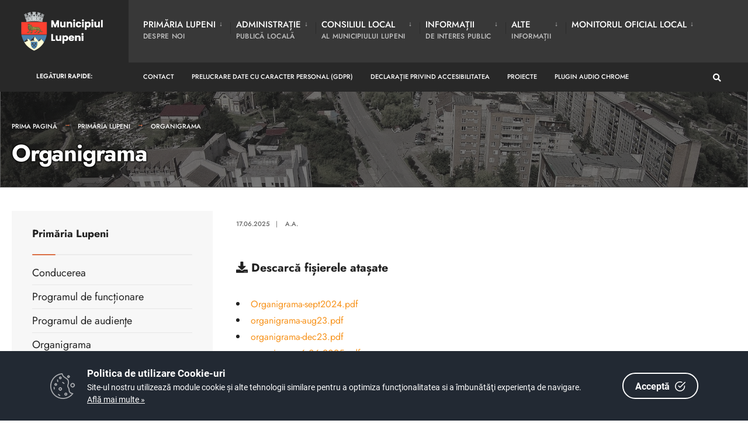

--- FILE ---
content_type: text/html; charset=UTF-8
request_url: https://municipiullupeni.ro/dm_lupeni/portal.nsf/AllByUNID/CC2916BCE02ED9DFC225849B0043FDD8?OpenDocument
body_size: 9627
content:

<!DOCTYPE html>
<html  xmlns="http://www.w3.org/1999/xhtml">
<head><meta charset="UTF-8">

<!-- Set the viewport width to device width for mobile -->
<meta name="viewport" content="width=device-width, initial-scale=1" />
<meta http-equiv="X-UA-Compatible" content="IE=edge">
<title>Primăria Municipiului LUPENI-Organigrama</title>
<link rel='dns-prefetch' href='//fonts.googleapis.com' />
<link rel='dns-prefetch' href='//fonts.gstatic.com' />
<link rel='stylesheet' id='eleslider-style-css'  href='/portal/plugins/eleslider/eleslider.css' type='text/css' media='all' />
<link rel='stylesheet' id='citygov-style-css'  href='/portal/css/style-z.css' type='text/css' media='all' />
<link rel='stylesheet' id='citygov-style-css'  href='/portal/css/style-mobile.css' type='text/css' media='all' />
<link rel='stylesheet' id='elementor-frontend-css'  href='/portal/plugins/elementor/css/frontend.min.css' type='text/css' media='all' />
<link rel='stylesheet' id='elementor-global-css'  href='/portal/plugins/elementor/global.css' type='text/css' media='all' />
<link rel='stylesheet' id='elementor-post-20-css' href='/portal/plugins/elementor/post-20.css' type='text/css' media='all' />
<script type='text/javascript' src='/portal/plugins/jquery/jquery.js'></script>
<script type='text/javascript' src='/portal/plugins/jquery/jquery-migrate.min.js'></script>
<link rel="stylesheet" href="/dm_lupeni/portal.nsf/cookie-consent-box.min.css" />
<script defer src="/dm_lupeni/portal.nsf/cookie-consent-box.min.js"></script>
<script>CookieBoxConfig = { backgroundColor: '#222933', url: '/dm_lupeni/portal.nsf/continut/regulament-gdpr', language:'ro' }</script>
<script type="text/javascript" src="/dm_lupeni/portal.nsf/jsloader?readform&amp;JSList=common"></script>
<script src="https://www.google.com/recaptcha/api.js" async defer></script>

<link rel='stylesheet' id='redux-google-fonts-themnific_redux-css' href='/portal/css/nunitosans.css' type='text/css' media='all'/>
<link rel='stylesheet' id='google-fonts-1-css' href='/portal/css/roboto.css' type='text/css' media='all'/>
<link rel='stylesheet' id='google-fonts-2-css' href='/portal/css/poppins.css' type='text/css' media='all'/>
<link rel='stylesheet' id='google-fonts-3-css' href='/portal/css/jost.css' type='text/css' media='all'/>
<link rel='stylesheet' id='flaticon-css'  href='/portal/css/all.min.css' type='text/css' media='all' />
<link rel='stylesheet' id='flaticon-css'  href='/portal/css/shortcodes.css' type='text/css' media='all' />
<link rel='stylesheet' id='dynamic-css'  href='/dm_lupeni/portal.nsf/style.css' type='text/css' media='all' />
<style>
, span.language2, span.l2 {display: none}, span.language3, span.l3 {display: none}, span.language4, span.l4 {display: none}, span.language5, span.l5 {display: none}
</style>
</head>
	<body class="post-template post-template-template-left-sidebar post-template-template-left-sidebar-php single single-post postid-364 single-format-audio elementor-default">

<div class="upper tmnf-sidebar-active">
<!-- Header -->
<div id="header" class="tranz">
 

<div class="container_head">
	<a class="screen-reader-text ribbon skip-link" href="#content_start">Mergi la continut</a>
	<div class="clearfix"></div>

<div id="titles" class="tranz2" style1="background-color: rgb(255,255,255)">
	<a class="logo" href="/dm_lupeni/portal.nsf">
		<img class="" src="/dm_lupeni/portal.nsf/logo.png" alt="Primăria Municipiului LUPENI" />
	</a>
</div>

<style>
.language1{

}
.language2{
display:none!important
}
.language3{
display:none!important
}
</style> 
<div class="header-right for-menu">
	<input type="checkbox" id="showmenu" aria-label="Open Menu">
	<label for="showmenu" class="show-menu ribbon" tabindex="0">
		<i class="fas fa-bars"></i><span>Menu</span>
	</label>
	<nav id="navigation" class="rad tranz" role="navigation" aria-label="Main Menu">
		<ul id="main-nav" class="nav" role="menubar">
			<li class="menu-item menu-item-type-custom menu-item-object-custom  menu-item-has-children " ><a href="/dm_lupeni/portal.nsf/AllByUNID/Primaria+Lupeni-0000217E?OpenDocument"><span class="language1">Primăria Lupeni</span><span class="menu-item-description"><span class="language1">despre noi</span></span></a><ul class="sub-menu menu-sub-content dropdown "><li class="menu-item menu-item-type-custom menu-item-object-custom menu-item-has-children "><a class="mega-links-head" href="/dm_lupeni/portal.nsf/AllByUNID/conducerea-00003af6?OpenDocument"><span class="language1">Conducerea</span></a><ul class="sub-menu menu-sub-content dropdown "><li><a class="" href="/dm_lupeni/portal.nsf/AllByUNID/primar-0000248e?OpenDocument"><span class="language1">Primar</span></a></li><li><a class="" href="/dm_lupeni/portal.nsf/AllByUNID/viceprimar-00003afa?OpenDocument"><span class="language1">Viceprimar</span><span class="language2">Viceprimar</span></a></li><li><a class="" href="/dm_lupeni/portal.nsf/AllByUNID/secretar-general-00003afe?OpenDocument"><span class="language1">Secretar general</span><span class="language2">Secretar general</span></a></li></ul></li><li class="menu-item menu-item-type-custom menu-item-object-custom "><a class="mega-links-head" href="/dm_lupeni/portal.nsf/AllByUNID/programul-de-functionare-0000392e?OpenDocument"><span class="language1">Programul de funcționare</span></a></li><li class="menu-item menu-item-type-custom menu-item-object-custom "><a class="mega-links-head" href="/dm_lupeni/portal.nsf/AllByUNID/programul-de-audiente-00002f32?OpenDocument"><span class="language1">Programul de audienţe</span></a></li><li class="menu-item menu-item-type-custom menu-item-object-custom active "><a class="mega-links-head" href="/dm_lupeni/portal.nsf/FECD29706309AFD9C2258CAC0025F1A9/$FILE/organigrama6.06.2025.pdf"><span class="language1">Organigrama</span></a></li><li class="menu-item menu-item-type-custom menu-item-object-custom "><a class="mega-links-head" href="/dm_lupeni/portal.nsf/AllByUNID/anunturi-00006f0e?OpenDocument"><span class="language1">Anunțuri</span></a></li><li class="menu-item menu-item-type-custom menu-item-object-custom "><a class="mega-links-head" href="/dm_lupeni/portal.nsf/AllByUNID/rapoarte-de-activitate-00003b06?OpenDocument"><span class="language1">Rapoarte de activitate</span></a></li><li class="menu-item menu-item-type-custom menu-item-object-custom menu-item-has-children "><a class="mega-links-head" href="/dm_lupeni/portal.nsf/AllByUNID/buget-local-00003b0a?OpenDocument"><span class="language1">Buget Local</span></a><ul class="sub-menu menu-sub-content dropdown "><li><a class="" href="/dm_lupeni/portal.nsf/AllByUNID/2025-0000f386?OpenDocument"><span class="language1">2025</span></a></li><li><a class="" href="/dm_lupeni/portal.nsf/AllByUNID/2024-0000d3d6?OpenDocument"><span class="language1">2024</span></a></li><li><a class="" href="/dm_lupeni/portal.nsf/AllByUNID/2023-0000b3e2?OpenDocument"><span class="language1">2023</span></a></li><li><a class="" href="/dm_lupeni/portal.nsf/AllByUNID/2022-0000b636?OpenDocument"><span class="language1">2022</span></a></li><li><a class="" href="/dm_lupeni/portal.nsf/7DE92578D311973EC2258AA00032B43B/$FILE/Registrul datoriei publice locale 10-01-2024-104222.pdf"><span class="language1">Registrul datoriei publice locale</span></a></li></ul></li><li class="menu-item menu-item-type-custom menu-item-object-custom menu-item-has-children "><a class="mega-links-head" href="/dm_lupeni/portal.nsf/AllByUNID/proiecte-cu-finantare-europeana-00002d0a?OpenDocument"><span class="language1">Proiecte cu finanțare europeană</span><span class="language2">Proiecte cu finanțare europeană</span></a><ul class="sub-menu menu-sub-content dropdown "><li><a class="" href="/dm_lupeni/portal.nsf/AllByUNID/finalizate-00002d5a?OpenDocument"><span class="language1">Finalizate</span><span class="language2">Finalizate</span></a></li><li><a class="" href="/dm_lupeni/portal.nsf/AllByUNID/in-derulare-00002d8e?OpenDocument"><span class="language1">În derulare</span><span class="language2">În derulare</span></a></li></ul></li><li class="menu-item menu-item-type-custom menu-item-object-custom "><a class="mega-links-head" href="/dm_lupeni/portal.nsf/AllByUNID/strategii-de-dezvoltare-0000398a?OpenDocument"><span class="language1">Strategii de dezvoltare</span></a></li><li class="menu-item menu-item-type-custom menu-item-object-custom "><a class="mega-links-head" href="/dm_lupeni/portal.nsf/AllByUNID/pmud-municipii-si-orase-valea-jiului-00003992?OpenDocument"><span class="language1">PMUD Municipii si Orașe Valea Jiului</span></a></li></ul></li><li class="menu-item menu-item-type-custom menu-item-object-custom  menu-item-has-children " ><a href="/dm_lupeni/portal.nsf/AllByUNID/Administratie-00002DDA?OpenDocument"><span class="language1">Administrație</span><span class="menu-item-description"><span class="language1"> Publică Locală</span></span></a><ul class="sub-menu menu-sub-content dropdown "><li class="menu-item menu-item-type-custom menu-item-object-custom menu-item-has-children "><a class="mega-links-head" href="/dm_lupeni/portal.nsf/AllByUNID/formulare-tip-0000954a?OpenDocument"><span class="language1">Formulare tip</span></a><ul class="sub-menu menu-sub-content dropdown "><li><a class="" href="/dm_lupeni/portal.nsf/AllByUNID/compartiment-comercial-0000954e?OpenDocument"><span class="language1">Compartiment Comercial</span></a></li><li><a class="" href="/dm_lupeni/portal.nsf/AllByUNID/serviciul-cadastru-agricultura-si-administratie-publica-00009556?OpenDocument"><span class="language1">Serviciul Cadastru, Agricultură și Administrație Publică</span></a></li><li><a class="" href="/dm_lupeni/portal.nsf/AllByUNID/compartiment-servicii-comunitare-de-utilitati-publice-si-transport-local-000095ae?OpenDocument"><span class="language1">Compartiment Servicii Comunitare de Utilități Publice și Transport Local</span></a></li><li><a class="" href="/dm_lupeni/portal.nsf/AllByUNID/compartiment-sprijinire-asociatii-proprietari-000095c6?OpenDocument"><span class="language1">Compartiment sprijinire asociații proprietari</span></a></li><li><a class="" href="/dm_lupeni/portal.nsf/AllByUNID/directia-asistenta-sociala-000095f2?OpenDocument"><span class="language1">Direcția Asistență Socială</span></a></li><li><a class="" href="/dm_lupeni/portal.nsf/AllByUNID/politia-locala-00009656?OpenDocument"><span class="language1">Politia locala</span></a></li><li><a class="" href="/dm_lupeni/portal.nsf/AllByUNID/registratura-0000966e?OpenDocument"><span class="language1">Registratură</span></a></li><li><a class="" href="/dm_lupeni/portal.nsf/AllByUNID/resurse-umane-00009682?OpenDocument"><span class="language1">Resurse umane</span></a></li><li><a class="" href="/dm_lupeni/portal.nsf/AllByUNID/serviciul-venituri-buget-local-0000969a?OpenDocument"><span class="language1">Serviciul Venituri, Buget Local</span></a></li><li><a class="" href="/dm_lupeni/portal.nsf/AllByUNID/serviciul-urbanism-si-mediu-00009706?OpenDocument"><span class="language1">Serviciul Urbanism și Mediu</span></a></li></ul></li><li class="menu-item menu-item-type-custom menu-item-object-custom "><a class="mega-links-head" href="/dm_lupeni/portal.nsf/AllByUNID/impozite-si-taxe-locale-00002fee?OpenDocument"><span class="language1">Impozite și taxe locale</span></a></li><li class="menu-item menu-item-type-custom menu-item-object-custom menu-item-has-children "><a class="mega-links-head" href="/dm_lupeni/portal.nsf/AllByUNID/directia-asistenta-sociala-00002f8a?OpenDocument"><span class="language1">Direcția Asistență Socială</span></a><ul class="sub-menu menu-sub-content dropdown "><li><a class="" href="/dm_lupeni/portal.nsf/AllByUNID/venitul-minim-de-incluziune-0000f262?OpenDocument"><span class="language1">Venitul minim de incluziune</span></a></li><li><a class="" href="/dm_lupeni/portal.nsf/AllByUNID/programul-operational-ajutorarea-persoanelor-dezavantajate-0000f2aa?OpenDocument"><span class="language1">Programul Operațional Ajutorarea Persoanelor Dezavantajate </span></a></li></ul></li><li class="menu-item menu-item-type-custom menu-item-object-custom menu-item-has-children "><a class="mega-links-head" href="/dm_lupeni/portal.nsf/AllByUNID/urbanism-00002f36?OpenDocument"><span class="language1">Urbanism</span><span class="language2">Urbanism</span></a><ul class="sub-menu menu-sub-content dropdown "><li><a class="" href="/dm_lupeni/portal.nsf/AllByUNID/certificate-de-urbanism-00002f3a?OpenDocument"><span class="language1">Certificate de urbanism</span></a></li><li><a class="" href="/dm_lupeni/portal.nsf/AllByUNID/autorizatii-de-construire-00002f5a?OpenDocument"><span class="language1">Autorizatii de construire</span></a></li><li><a class="" href="/dm_lupeni/portal.nsf/AllByUNID/alte-acte-00002f7e?OpenDocument"><span class="language1">Alte Acte</span></a></li></ul></li><li class="menu-item menu-item-type-custom menu-item-object-custom menu-item-has-children "><a class="mega-links-head" href="/dm_lupeni/portal.nsf/AllByUNID/serviciul-public-local-de-evidenta-a-persoanelor-00002dde?OpenDocument"><span class="language1">Serviciul Public Local de Evidență a Persoanelor</span></a><ul class="sub-menu menu-sub-content dropdown "><li><a class="" href="/dm_lupeni/portal.nsf/AllByUNID/compartimentul-evidenta-persoanelor-00002de2?OpenDocument"><span class="language1">Compartimentul EVIDENȚA PERSOANELOR</span></a></li><li><a class="" href="/dm_lupeni/portal.nsf/AllByUNID/compartimentul-stare-civila-00002e26?OpenDocument"><span class="language1">Compartimentul STARE CIVILĂ</span></a></li></ul></li><li class="menu-item menu-item-type-custom menu-item-object-custom "><a class="mega-links-head" href="/dm_lupeni/portal.nsf/AllByUNID/politia-locala-00002e4e?OpenDocument"><span class="language1">Poliţia Locală</span></a></li><li class="menu-item menu-item-type-custom menu-item-object-custom "><a class="mega-links-head" href="/dm_lupeni/portal.nsf/AllByUNID/locuinte-anl-si-sociale-00002fe2?OpenDocument"><span class="language1">Locuinţe ANL şi sociale</span></a></li><li class="menu-item menu-item-type-custom menu-item-object-custom "><a class="mega-links-head" href="/dm_lupeni/portal.nsf/AllByUNID/asociatii-de-proprietari-00002fb6?OpenDocument"><span class="language1">Asociaţii de proprietari</span></a></li><li class="menu-item menu-item-type-custom menu-item-object-custom "><a class="mega-links-head" href="/dm_lupeni/portal.nsf/AllByUNID/cadastrul-municipiului-lupeni-0000306e?OpenDocument"><span class="language1">Cadastrul Municipiului Lupeni</span></a></li><li class="menu-item menu-item-type-custom menu-item-object-custom "><a class="mega-links-head" href="/dm_lupeni/portal.nsf/AllByUNID/transport-public-local-000038ae?OpenDocument"><span class="language1">Transport public local</span></a></li><li class="menu-item menu-item-type-custom menu-item-object-custom "><a class="mega-links-head" href="/dm_lupeni/portal.nsf/AllByUNID/compartiment-protectie-civila-si-situatii-de-urgenta-0000f1d2?OpenDocument"><span class="language1">Compartiment Protecţie Civilă şi Situaţii de Urgenţă</span></a></li></ul></li><li class="menu-item menu-item-type-custom menu-item-object-custom  menu-item-has-children " ><a href="/dm_lupeni/portal.nsf/AllByUNID/Consiliul+Local-000021C2?OpenDocument"><span class="language1">Consiliul Local</span><span class="menu-item-description"><span class="language1">al Municipiului Lupeni</span></span></a><ul class="sub-menu menu-sub-content dropdown "><li class="menu-item menu-item-type-custom menu-item-object-custom "><a class="mega-links-head" href="/dm_lupeni/portal.nsf/AllByUNID/componenta-consiliului-local-000022ee?OpenDocument"><span class="language1">Componența Consiliului Local</span></a></li><li class="menu-item menu-item-type-custom menu-item-object-custom "><a class="mega-links-head" href="/dm_lupeni/portal.nsf/AllByUNID/B094D893DA4F11ABC225872C0031D24B?OpenDocument"><span class="language1">Hotărâri ale Consiliului Local</span></a></li><li class="menu-item menu-item-type-custom menu-item-object-custom "><a class="mega-links-head" href="/dm_lupeni/portal.nsf/AllByUNID/proceseverbale-ale-sedintelor-000022f6?OpenDocument"><span class="language1">Procese-verbale ale ședințelor</span></a></li><li class="menu-item menu-item-type-custom menu-item-object-custom menu-item-has-children "><a class="mega-links-head" href="/dm_lupeni/portal.nsf/AllByUNID/ordinea-de-zi-a-sedintelor-0000a712?OpenDocument"><span class="language1">Ordinea de zi a ședințelor</span></a><ul class="sub-menu menu-sub-content dropdown "><li><a class="" href="/dm_lupeni/portal.nsf/AllByUNID/2025-0000efce?OpenDocument"><span class="language1">2025</span></a></li><li><a class="" href="/dm_lupeni/portal.nsf/AllByUNID/2024-0000d226?OpenDocument"><span class="language1">2024</span></a></li><li><a class="" href="/dm_lupeni/portal.nsf/AllByUNID/2023-0000b34a?OpenDocument"><span class="language1">2023</span></a></li><li><a class="" href="/dm_lupeni/portal.nsf/AllByUNID/2022-0000a71a?OpenDocument"><span class="language1">2022</span></a></li></ul></li><li class="menu-item menu-item-type-custom menu-item-object-custom "><a class="mega-links-head" href="/dm_lupeni/portal.nsf/AllByUNID/declaratii-de-avere-0000244e?OpenDocument"><span class="language1">Declarații de avere</span><span class="language2">Declarații de avere</span></a></li><li class="menu-item menu-item-type-custom menu-item-object-custom menu-item-has-children "><a class="mega-links-head" href="/dm_lupeni/portal.nsf/AllByUNID/rapoarte-de-activitate-ale-consilierilor-locali-0000b536?OpenDocument"><span class="language1">Rapoarte de activitate ale Consilierilor Locali</span></a><ul class="sub-menu menu-sub-content dropdown "><li><a class="" href="/dm_lupeni/portal.nsf/AllByUNID/2022-0000b53a?OpenDocument"><span class="language1">2022</span></a></li></ul></li></ul></li><li class="menu-item menu-item-type-custom menu-item-object-custom  menu-item-has-children " ><a href="/dm_lupeni/portal.nsf/AllByUNID/Informatii-0000259A?OpenDocument"><span class="language1">Informații </span><span class="menu-item-description"><span class="language1">de interes public</span></span></a><ul class="sub-menu menu-sub-content dropdown "><li class="menu-item menu-item-type-custom menu-item-object-custom menu-item-has-children "><a class="mega-links-head" href="/dm_lupeni/portal.nsf/AllByUNID/rapoarte-legea-5442001-si-legea-522003-000025b6?OpenDocument"><span class="language1">Rapoarte Legea 544/2001 și Legea 52/2003</span></a><ul class="sub-menu menu-sub-content dropdown "><li><a class="" href="/dm_lupeni/portal.nsf/AllByUNID/raport-de-evaluare-legea-52_2003-si-legea-544_2001-00002eea?OpenDocument"><span class="language1">Raport de evaluare Legea 52_2003 si Legea 544_2001</span></a></li></ul></li><li class="menu-item menu-item-type-custom menu-item-object-custom menu-item-has-children "><a class="mega-links-head" href="/dm_lupeni/portal.nsf/AllByUNID/cariera-00002ea2?OpenDocument"><span class="language1">Carieră</span></a><ul class="sub-menu menu-sub-content dropdown "><li><a class="" href="/dm_lupeni/portal.nsf/AllByUNID/cariera-2022-0000a0e6?OpenDocument"><span class="language1">Carieră 2022</span></a></li><li><a class="" href="/dm_lupeni/portal.nsf/AllByUNID/cariera-2023-0000b3ca?OpenDocument"><span class="language1">Carieră 2023</span></a></li><li><a class="" href="/dm_lupeni/portal.nsf/AllByUNID/cariera-2024-0000d282?OpenDocument"><span class="language1">Carieră 2024</span></a></li><li><a class="" href="/dm_lupeni/portal.nsf/AllByUNID/cariera-2025-0000f21e?OpenDocument"><span class="language1">Carieră 2025</span></a></li></ul></li><li class="menu-item menu-item-type-custom menu-item-object-custom "><a class="mega-links-head" href="/dm_lupeni/portal.nsf/AllByUNID/declaratii-avere-interese-000038e6?OpenDocument"><span class="language1">Declaraţii avere, interese</span></a></li><li class="menu-item menu-item-type-custom menu-item-object-custom "><a class="mega-links-head" href="/dm_lupeni/portal.nsf/AllByUNID/publicatii-de-vanzare-000038fa?OpenDocument"><span class="language1">Publicaţii de vânzare</span></a></li><li class="menu-item menu-item-type-custom menu-item-object-custom "><a class="mega-links-head" href="/dm_lupeni/portal.nsf/AllByUNID/achizitii-publice-0000260a?OpenDocument"><span class="language1">Achiziții publice</span></a></li><li class="menu-item menu-item-type-custom menu-item-object-custom "><a class="mega-links-head" href="/dm_lupeni/portal.nsf/AllByUNID/legea-nr-3502005-privind-regimul-finantarilor-nerambursabile-din-fonduri-publice-alocate-pentru-activitati-nonprofit-de-interes-general-0000c48a?OpenDocument"><span class="language1">Legea nr. 350/2005 privind regimul finanțărilor nerambursabile din fonduri publice alocate pentru activități nonprofit de interes general</span></a></li><li class="menu-item menu-item-type-custom menu-item-object-custom "><a class="mega-links-head" href="/dm_lupeni/portal.nsf/AllByUNID/legea-nr-1232023-pentru-modificarea-si-completarea-legii-fondului-funciar-nr-181991-0000e26e?OpenDocument"><span class="language1">Legea nr. 123/2023 pentru modificarea și completarea Legii Fondului Funciar nr. 18/1991</span></a></li><li class="menu-item menu-item-type-custom menu-item-object-custom "><a class="mega-links-head" href="/dm_lupeni/portal.nsf/AllByUNID/oferte-de-vanzare-teren-extravilan-0000f3fa?OpenDocument"><span class="language1">Oferte de vânzare teren extravilan</span></a></li><li class="menu-item menu-item-type-custom menu-item-object-custom "><a class="mega-links-head" href="/dm_lupeni/portal.nsf/AllByUNID/comisia-locala-de-fond-funciar-0000f642?OpenDocument"><span class="language1">Comisia Locală de Fond Funciar</span></a></li></ul></li><li class="menu-item menu-item-type-custom menu-item-object-custom  menu-item-has-children " ><a href="/dm_lupeni/portal.nsf/AllByUNID/Alte-00002F16?OpenDocument"><span class="language1">Alte</span><span class="menu-item-description"><span class="language1">Informații</span></span></a><ul class="sub-menu menu-sub-content dropdown  dropdown-left "><li class="menu-item menu-item-type-custom menu-item-object-custom menu-item-has-children "><a class="mega-links-head" href="/dm_lupeni/portal.nsf/AllByUNID/alegeri-prezidentiale-2025-0000f312?OpenDocument"><span class="language1">Alegeri prezidențiale 2025</span></a><ul class="sub-menu menu-sub-content dropdown dropdown-left "><li><a class="" href="/dm_lupeni/portal.nsf/6F6571502B9F4B55C2258C51004839CF/$FILE/Dispoziție - afișaj electoral - prezidențiale.pdf"><span class="language1">Dispoziția nr. 458 din 18 martie 2025 pentru stabilirea locurilor speciale pentru afișaj electoral în campania electorală pentru alegerea Președintelui României</span></a></li><li><a class="" href="/dm_lupeni/portal.nsf/BF7B1E789AAC9DEEC2258C61003BF14A/$FILE/AnexaDispozitiePrimar 20250331015734.pdf"><span class="language1">Delimitările secțiilor de votare din Municipiul Lupeni pentru alegerea Președintelui României 2025</span></a></li></ul></li><li class="menu-item menu-item-type-custom menu-item-object-custom menu-item-has-children "><a class="mega-links-head" href="/dm_lupeni/portal.nsf/AllByUNID/alegeri-parlamentare-si-prezidentiale-2024-0000e22a?OpenDocument"><span class="language1">Alegeri parlamentare și prezidențiale 2024</span></a><ul class="sub-menu menu-sub-content dropdown dropdown-left "><li><a class="" href="/dm_lupeni/portal.nsf/6E2380AAD2E33F96C2258BB2001C28B2/$FILE/Dispoziție 1521 afișaj electoral - prezidențiale.pdf"><span class="language1">Dispoziţia nr. 1521/2024 privind stabilirea locurilor speciale pentru afişaj electoral în campania electorală pentru alegerea Președintelui României în anul 2024</span></a></li><li><a class="" href="/dm_lupeni/portal.nsf/CDADF15E0B985384C2258BC00034E980/$FILE/AnexaDispozitiePrimar 20241024085441.pdf"><span class="language1">Delimitările secțiilor de votare din Municipiul Lupeni pentru alegerea Președintelui României 2024</span></a></li><li><a class="" href="/dm_lupeni/portal.nsf/DA9C71FA065F0FADC2258BC00036E37F/$FILE/Anexa Parlament.pdf"><span class="language1">Delimitările secțiilor de votare din Municipiul Lupeni pentru alegerile parlamentare 2024</span></a></li></ul></li><li class="menu-item menu-item-type-custom menu-item-object-custom "><a class="mega-links-head" href="/dm_lupeni/portal.nsf/AllByUNID/alegeri-locale-2020-0000396e?OpenDocument"><span class="language1">Alegeri locale 2020</span></a></li><li class="menu-item menu-item-type-custom menu-item-object-custom "><a class="mega-links-head" href="/dm_lupeni/portal.nsf/AllByUNID/alegeri-locale-2024-0000d526?OpenDocument"><span class="language1">Alegeri locale 2024</span></a></li><li class="menu-item menu-item-type-custom menu-item-object-custom "><a class="mega-links-head" href="/dm_lupeni/portal.nsf/AllByUNID/referendum-2018-00002f0a?OpenDocument"><span class="language1">Referendum 2018</span><span class="language2">Referendum 2018</span></a></li><li class="menu-item menu-item-type-custom menu-item-object-custom menu-item-has-children "><a class="mega-links-head" href="/dm_lupeni/portal.nsf/AllByUNID/centenarul-marii-uniri-00002f1a?OpenDocument"><span class="language1">Centenarul Marii Uniri</span><span class="language2">Centenarul Marii Uniri</span></a><ul class="sub-menu menu-sub-content dropdown dropdown-left "><li><a class="" href="/dm_lupeni/portal.nsf/AllByUNID/lupeniul--centenarul-marii-uniri-la-start-00002f1e?OpenDocument"><span class="language1">Lupeniul / Centenarul Marii Uniri la start</span><span class="language2">Lupeniul / Centenarul Marii Uniri la start</span></a></li></ul></li><li class="menu-item menu-item-type-custom menu-item-object-custom "><a class="mega-links-head" href="/dm_lupeni/portal.nsf/AllByUNID/orase-infratite-000038ce?OpenDocument"><span class="language1">Oraşe înfrăţite</span><span class="language2">Oraşe înfrăţite</span></a></li><li class="menu-item menu-item-type-custom menu-item-object-custom "><a class="mega-links-head" href="/dm_lupeni/portal.nsf/AllByUNID/cetateni-de-onoare-000038da?OpenDocument"><span class="language1">Cetăţeni de onoare</span><span class="language2">Cetăţeni de onoare</span></a></li><li class="menu-item menu-item-type-custom menu-item-object-custom "><a class="mega-links-head" href="/dm_lupeni/portal.nsf/AllByUNID/masuri-de-prevenire-a-situatiilor-de-urgenta-0000390a?OpenDocument"><span class="language1">Măsuri de Prevenire a Situațiilor de Urgență</span></a></li><li class="menu-item menu-item-type-custom menu-item-object-custom "><a class="mega-links-head" href="/dm_lupeni/portal.nsf/AllByUNID/masuri-coronavirus-00003912?OpenDocument"><span class="language1">Măsuri Coronavirus</span><span class="language2">Măsuri Coronavirus</span></a></li><li class="menu-item menu-item-type-custom menu-item-object-custom menu-item-has-children "><a class="mega-links-head" href="/dm_lupeni/portal.nsf/AllByUNID/turism-00003932?OpenDocument"><span class="language1">Turism</span></a><ul class="sub-menu menu-sub-content dropdown dropdown-left "><li><a class="" href="/dm_lupeni/portal.nsf/AllByUNID/festivalul-crailor-00003936?OpenDocument"><span class="language1">Festivalul Crailor</span></a></li><li><a class="" href="/dm_lupeni/portal.nsf/AllByUNID/trasee-mtb-00003946?OpenDocument"><span class="language1">Trasee MTB</span></a></li><li><a class="" href="/dm_lupeni/portal.nsf/AllByUNID/longboard-0000395a?OpenDocument"><span class="language1">Longboard</span></a></li><li><a class="" href="/dm_lupeni/portal.nsf/AllByUNID/drumul-crucii-0000a15a?OpenDocument"><span class="language1">Drumul Crucii</span></a></li><li><a class="" href="/dm_lupeni/portal.nsf/AllByUNID/nedeia-sanzienelor--straja-24-iunie-0000a352?OpenDocument"><span class="language1">Nedeia Sânzienelor - STRAJA, 24 iunie </span></a></li><li><a class="" href="/dm_lupeni/portal.nsf/AllByUNID/obiective-turistice-demne-de-vizitat-in-municipiul-lupeni-0000a7ae?OpenDocument"><span class="language1">Obiective turistice demne de vizitat în Municipiul Lupeni</span></a></li><li><a class="" href="https://romaniadategeografice.net/unitati-admin-teritoriale/municipii/municipii-l/lupeni/"><span class="language1">Romania Geografica - site cu caracter enciclopedic</span></a></li><li><a class="" href="/dm_lupeni/portal.nsf/AllByUNID/trofeul-straja-2023--campionatul-national-de-viteza-in-coasta-0000c662?OpenDocument"><span class="language1">Trofeul STRAJA 2023 - Campionatul Național de Viteză în Coastă</span></a></li><li><a class="" href="/dm_lupeni/portal.nsf/AllByUNID/trofeul-straja-2024--campionatul-national-de-viteza-in-coasta-0000e14e?OpenDocument"><span class="language1">Trofeul STRAJA 2024 - Campionatul Național de Viteză în Coastă</span></a></li></ul></li><li class="menu-item menu-item-type-custom menu-item-object-custom "><a class="mega-links-head" href="/dm_lupeni/portal.nsf/AllByUNID/foto-00006da6?OpenDocument"><span class="language1">Foto</span></a></li><li class="menu-item menu-item-type-custom menu-item-object-custom "><a class="mega-links-head" href="/dm_lupeni/portal.nsf/AllByUNID/video-00006f0a?OpenDocument"><span class="language1">Video</span></a></li></ul></li><li class="menu-item menu-item-type-custom menu-item-object-custom  menu-item-has-children " ><a href="/dm_lupeni/portal.nsf/AllByUNID/Monitorul+Oficial+Local-0000392A?OpenDocument"><span class="language1">Monitorul Oficial Local</span><span class="menu-item-description"></span></a><ul class="sub-menu menu-sub-content dropdown  dropdown-left "><li class="menu-item menu-item-type-custom menu-item-object-custom "><a class="mega-links-head" href="/dm_lupeni/portal.nsf/AllByUNID/statutul-municipiului-lupeni-00003b2a?OpenDocument"><span class="language1">Statutul municipiului Lupeni</span></a></li><li class="menu-item menu-item-type-custom menu-item-object-custom "><a class="mega-links-head" href="/dm_lupeni/portal.nsf/AllByUNID/regulamente-privind-procedurile-administrative-00003b2e?OpenDocument"><span class="language1">Regulamente privind procedurile administrative</span></a></li><li class="menu-item menu-item-type-custom menu-item-object-custom menu-item-has-children "><a class="mega-links-head" href="/dm_lupeni/portal.nsf/AllByUNID/hotararile-consiliului-local-al-municipiului-lupeni-00003b32?OpenDocument"><span class="language1">Hotărârile Consiliului Local al municipiului Lupeni</span></a><ul class="sub-menu menu-sub-content dropdown dropdown-left "><li><a class="" href="/dm_lupeni/portal.nsf/AllByUNID/registrul-de-hotarari-adoptate-de-consiliul-local-al-municipiului-lupeni-0000b30a?OpenDocument"><span class="language1">Registrul de hotărâri adoptate de Consiliul Local al municipiului Lupeni</span></a></li></ul></li><li class="menu-item menu-item-type-custom menu-item-object-custom "><a class="mega-links-head" href="/dm_lupeni/portal.nsf/AllByUNID/dispozitiile-primarului-municipiului-lupeni-00003b36?OpenDocument"><span class="language1">Dispozițiile Primarului Municipiului Lupeni</span></a></li><li class="menu-item menu-item-type-custom menu-item-object-custom menu-item-has-children "><a class="mega-links-head" href="/dm_lupeni/portal.nsf/AllByUNID/documente-si-informatii-financiare-00003b3a?OpenDocument"><span class="language1">Documente și informații financiare</span></a><ul class="sub-menu menu-sub-content dropdown dropdown-left "><li><a class="" href="/dm_lupeni/portal.nsf/AllByUNID/2025-0000f39a?OpenDocument"><span class="language1">2025</span></a></li><li><a class="" href="/dm_lupeni/portal.nsf/AllByUNID/2024-0000d37a?OpenDocument"><span class="language1">2024</span></a></li><li><a class="" href="/dm_lupeni/portal.nsf/AllByUNID/2023-0000b776?OpenDocument"><span class="language1">2023</span></a></li><li><a class="" href="/dm_lupeni/portal.nsf/AllByUNID/2022-0000b662?OpenDocument"><span class="language1">2022</span></a></li><li><a class="" href="/dm_lupeni/portal.nsf/9A17B8F27C13785FC2258AC4003857D3/$FILE/Registrul datoriei publice locale.pdf"><span class="language1">Registrul datoriei publice locale</span></a></li><li><a class="" href="/dm_lupeni/portal.nsf/AllByUNID/datoria-publica--credit-2023-0000f02e?OpenDocument"><span class="language1">Datoria publică - credit 2023</span></a></li><li><a class="" href="/dm_lupeni/portal.nsf/AllByUNID/datoria-publica--credit-2007-0000f00e?OpenDocument"><span class="language1">Datoria publică - credit 2007</span></a></li></ul></li><li class="menu-item menu-item-type-custom menu-item-object-custom menu-item-has-children "><a class="mega-links-head" href="/dm_lupeni/portal.nsf/AllByUNID/alte-documente-000097be?OpenDocument"><span class="language1">Alte documente</span></a><ul class="sub-menu menu-sub-content dropdown dropdown-left "><li><a class="" href="/dm_lupeni/portal.nsf/AllByUNID/BDC3D1664B26D193C22588760040FDB6?OpenDocument"><span class="language1">Ordinea de zi a ședințelor Consiliului Local</span></a></li><li><a class="" href="/dm_lupeni/portal.nsf/AllByUNID/comunicat-persoane-juridice-persoane-fizice-autorizate-intreprinderi-individuale-intreprinderi-familiale-00009ff2?OpenDocument"><span class="language1">Comunicat persoane juridice, persoane fizice autorizate, întreprinderi individuale, întreprinderi familiale</span></a></li><li><a class="" href="/dm_lupeni/portal.nsf/AllByUNID/anuntul-colectiv-pentru-comunicare-prin-publicitate-nr7418725012022-0000a00e?OpenDocument"><span class="language1">Anunțul colectiv pentru comunicare prin publicitate nr.74/187-25/01/2022</span></a></li><li><a class="" href="/dm_lupeni/portal.nsf/AllByUNID/anuntul-colectiv-pentru-comunicare-prin-publicitate-nr7482125022022-0000a01e?OpenDocument"><span class="language1">Anunțul colectiv pentru comunicare prin publicitate nr.74/821-25.02.2022</span></a></li><li><a class="" href="/dm_lupeni/portal.nsf/AB26A0CDCEE8F678C225887600397D68/$FILE/CODUL ETIC SI DE INTEGRITATE.pdf"><span class="language1">Codul etic și de integritate al funcţionarilor publici şi al personalului contractual din aparatul de specialitate al Primăriei municipiului Lupeni </span></a></li><li><a class="" href="/dm_lupeni/portal.nsf/AllByUNID/publicatii-de-casatorie-00002fb2?OpenDocument"><span class="language1">Publicații de căsătorie</span></a></li><li><a class="" href="/dm_lupeni/portal.nsf/AllByUNID/anunturi-si-dezbateri-publice-proiecte-de-hotarari-legea-522003-0000923a?OpenDocument"><span class="language1">Anunțuri și dezbateri publice proiecte de hotărâri Legea 52/2003</span></a><ul class="sub-menu menu-sub-content dropdown dropdown-left "><li><a class="" href="/dm_lupeni/portal.nsf/AllByUNID/2022-0000977e?OpenDocument"><span class="language1">2022</span></a></li></ul></li><li><a class="" href="/dm_lupeni/portal.nsf/F82678E2BE8B5A25C2258A1500269441/$FILE/Regulament Intern PML hcl 921-2023.pdf"><span class="language1">Regulamentul Intern al aparatului de specialitate al Primarului Municipiului Lupeni</span></a></li></ul></li></ul></li>
			<!--li id="menu-item-5480" class="special menu-item menu-item-type-post_type menu-item-object-page menu-item-5480">
				<a href="http://www.eprim.ro/cityline/prod/zalau.nsf/i2.html">
					Trimite o sesizare
					<span class="menu-item-description">sau o Sugestie</span>
				</a>
			</li-->
		</ul>
	</nav>
</div>
<div class="clearfix"></div>
<div id="bottombar" class="bottomnav tranz headerShrink" role="navigation" aria-label="Quick Links">
	<div id="translate_container"><div id="google_translate_element"></div><script>
	function googleTranslateElementInit() {
		new google.translate.TranslateElement({
			pageLanguage: 'ro',
			includedLanguages: 'de,en,es,fr,it',
			autoDisplay: false,
			layout: google.translate.TranslateElement.InlineLayout.SIMPLE
		}, 'google_translate_element');
	}
</script>
<script src="//translate.google.com/translate_a/element.js?cb=googleTranslateElementInit"></script></div>
	<p class="menu_label" style="padding: 15px !important; background: unset;">Legături rapide:</p>
	<div class="header-right headerShrink">
	<ul id="add-nav" class="nav">
		<li class="menu-item menu-item-type-post_type menu-item-object-page"><a href="/dm_lupeni/portal.nsf/AllByUNID/Contact-00003B22?OpenDocument" target="_self""><span class="language1">Contact</span></a><li class="menu-item menu-item-type-post_type menu-item-object-page"><a href="/dm_lupeni/portal.nsf/AllByUNID/Prelucrare+date+cu+caracter+personal+GDPR-0000AFB2?OpenDocument" target="_self""><span class="language1">Prelucrare date cu caracter personal (GDPR)</span></a><li class="menu-item menu-item-type-post_type menu-item-object-page"><a href="/dm_lupeni/portal.nsf/AllByUNID/DECLARATIE+PRIVIND+ACCESIBILITATEA-0000C206?OpenDocument" target="_self""><span class="language1">DECLARAŢIE PRIVIND ACCESIBILITATEA</span></a><li class="menu-item menu-item-type-post_type menu-item-object-page"><a href="dm_lupeni/portal.nsf/AllByUNID/proiecte-cu-finantare-europeana-00002d0a?OpenDocument" target="_self""><span class="language1">Proiecte</span></a><li class="menu-item menu-item-type-post_type menu-item-object-page"><a href="https://chrome.google.com/webstore/detail/screen-reader/kgejglhpjiefppelpmljglcjbhoiplfn?hl=en" target="_blank""><span class="language1">Plugin Audio Chrome</span></a>
</ul>
<ul class="social-menu tranz languageBar">	
	<li class="search-item"> <a class="searchOpen" href="" aria-label="Deschide fereastra de căutare"><i class="fas fa-search"></i><span class="screen-reader-text">Deschide fereastra de căutare</span></a></li>
	<!--li class="search-item" style="margin-top: 7px;">
		<label for="search-form-5e4e3dc9235c9"><span class="screen-reader-text">Caută după:</span></label>
		<input id="search-form-5e4e3dc9235c9" type="text" name="s" class="s p-border" size="30" value="" placeholder="Caută după ...">
		<button class="searchSubmit ribbon" onclick="location.href = '/dm_lupeni/portal.nsf/AllByUNID/6D51346171479A30C225856D00317865?OpenDocument&Query='+ jQuery ('input[name=s]').val()">Caută</button>
	</li-->
	
</ul>
</div>

</div>
<div class="clearfix"></div>
</div>

<!-- dezactivat -->








 </div>
<!-- End Header -->
<div class="wrapper p-border">
<div class="page-header page-header-small">
	
    <img style="width: 100%; height: 100%; background-image: url('/dm_lupeni/portal.nsf/continut/7BD505D081D48720C225872E00244E29/$FILE/municipiul_lupeni 2.jpg'); background-position: 50% 50%; background-size: cover; filter: grayscale(75%);" class="standard grayscale grayscale-fade wp-post-image" alt="">    
    <div class="container">
	<div class="main-breadcrumbs"><span class="crumb"><a href="/dm_lupeni/portal.nsf">Prima pagină</a></span><span class="crumb"><a href="/dm_lupeni/portal.nsf/allbyunid/EBBE9D39E0328EDFC22581D40046C7CA?OpenDocument">Primăria Lupeni</a></span><span class="crumb"><a href="/dm_lupeni/portal.nsf/allbyunid/CC2916BCE02ED9DFC225849B0043FDD8?OpenDocument">Organigrama</a></span></div>
	<h1 class="entry-title">Organigrama</h1>
    </div>
        
</div>
<div class="container_alt post tmnf_page">
    <div id="core" class="postbar postbarLeft">
        <div id="content_start" class="tmnf_anchor"></div>
<div id="content" class="eightcol first">
 <div class="item_inn p-border post-364 post type-post status-publish format-audio has-post-thumbnail hentry category-town-news tag-forest tag-macro tag-post-formats">

<!--div class="clearfix"></div-->
<div class="entry">

<div class="meta-single p-border">
	<p class="meta meta_full ">       

<span class="post-date">17.06.2025<span class="divider">|</span></span>

 <span class="author">A.A.</span>
	</p>
</div>





<div>&nbsp;</div>
<div class="widget   col-md-12 pt-5">
	<h4 class="widget-title line-bottom mt-0"><i class="fa fa-download mr-10 text-theme-colored"></i> Descarcă <span class="text-theme-colored2">fișierele atașate</span></h4>
	<hr class="mt-0">
<ul classOld="nav nav-pills nav-stacked nav-sidebar" class="attachmentList"><li><a href="A9671672958ABFF1C2258BA8003614B4/$FILE/Organigrama-sept2024.pdf" target="_blank"><i class="fa fa-file-pdf-o text-theme-colored2"></i>Organigrama-sept2024.pdf</a><li><a href="8C0DD026F39AA2D9C2258A0700239676/$FILE/organigrama-aug23.pdf" target="_blank"><i class="fa fa-file-pdf-o text-theme-colored2"></i>organigrama-aug23.pdf</a><li><a href="7F37F896E14FF93DC2258A930044EC48/$FILE/organigrama-dec23.pdf" target="_blank"><i class="fa fa-file-pdf-o text-theme-colored2"></i>organigrama-dec23.pdf</a><li><a href="FECD29706309AFD9C2258CAC0025F1A9/$FILE/organigrama6.06.2025.pdf" target="_blank"><i class="fa fa-file-pdf-o text-theme-colored2"></i>organigrama6.06.2025.pdf</a></ul>
</div>

</div>









</div>
 <div style="clear: both;"></div>
</div>
<div id="sidebar" class="fourcol woocommerce p-border">

    <div class="sidebar_item">
        <h2 class="widget dekoline">Primăria Lupeni</h2>
        <ul>
<li class=NT00003AF6><a href="/dm_lupeni/portal.nsf/AllByUNID/conducerea-00003af6?OpenDocument" target="_self"><span class="language1">Conducerea</span></a></li><li class=NT0000392E><a href="/dm_lupeni/portal.nsf/AllByUNID/programul-de-functionare-0000392e?OpenDocument" target="_self"><span class="language1">Programul de funcționare</span></a></li><li class=NT00002F32><a href="/dm_lupeni/portal.nsf/AllByUNID/programul-de-audiente-00002f32?OpenDocument" target="_self"><span class="language1">Programul de audienţe</span></a></li><li class=NT000022D2><a href="FECD29706309AFD9C2258CAC0025F1A9/$FILE/organigrama6.06.2025.pdf" target="_self"><span class="language1">Organigrama</span></a></li><li class=NT00006F0E><a href="/dm_lupeni/portal.nsf/AllByUNID/anunturi-00006f0e?OpenDocument" target="_self"><span class="language1">Anunțuri</span></a></li><li class=NT00003B06><a href="/dm_lupeni/portal.nsf/AllByUNID/rapoarte-de-activitate-00003b06?OpenDocument" target="_self"><span class="language1">Rapoarte de activitate</span></a></li><li class=NT00003B0A><a href="/dm_lupeni/portal.nsf/AllByUNID/buget-local-00003b0a?OpenDocument" target="_self"><span class="language1">Buget Local</span></a></li><li class=NT00002D0A><a href="/dm_lupeni/portal.nsf/AllByUNID/proiecte-cu-finantare-europeana-00002d0a?OpenDocument" target="_self"><span class="language1">Proiecte cu finanțare europeană</span></a></li><li class=NT0000398A><a href="/dm_lupeni/portal.nsf/AllByUNID/strategii-de-dezvoltare-0000398a?OpenDocument" target="_self"><span class="language1">Strategii de dezvoltare</span></a></li><li class=NT00003992><a href="/dm_lupeni/portal.nsf/AllByUNID/pmud-municipii-si-orase-valea-jiului-00003992?OpenDocument" target="_self"><span class="language1">PMUD Municipii si  Orașe Valea Jiului</span></a></li>
        </ul>
    </div>









</div>
</div>
</div>
<div class="clearfix"></div>
<div id="footer">

<div class="container_alt container_vis">
	<div class="foocol first">
		<div class="footer-logo">
			<a class="logo" href="/">
			<!--img class="tranz lazyloaded" src="/dm_lupeni/portal.nsf/logo-bottom.png" alt="Primăria Municipiului LUPENI"-->
			</a>
		</div>
		<div class="clearfix"></div>
		<div class="textwidget">
			<h4>Primăria Municipiului LUPENI</h4>
			<p>LUPENI, Strada REVOLUTIEI, Nr. 2, cod postal 335600, jud. HUNEDOARA</p>
		</div>
		<div class="textwidget"> <h4> Telefoane centrală: <a href="tel:0254.560.680" style="font-weight: normal;">0254.560.680</a> - <a href="tel:0354.739.505" style="font-weight: normal;">0354.739.505</a></h4>
</div> <div class="textwidget"> <h4> Fax:&nbsp;<a href="tel:0254.560.515" style="font-weight: normal;">0254.560.515</a></h4>
</div> <div class="textwidget"> <h4> Email:&nbsp;<a href="/cdn-cgi/l/email-protection#4636342f2b27342f2706236b2a333623282f683429" style="font-weight: normal;"><span class="__cf_email__" data-cfemail="0676746f6b67746f6746632b6a737663686f287469">[email&#160;protected]</span></a></h4> <h4> Cod de &icirc;nregistrare fiscală (C.I.F.) : <span style="font-weight: normal;">4375046</span></h4>
</div>
	</div>
	<div class="foocol sec">
		<h2 class="widget dekoline dekoline_small">Administrație</h2>
		<div class="textwidget">
			<ul><li><a  href="https://adrvest.ro/" target="_self"><span class="language1">AGENȚIA PENTRU DEZVOLTARE REGIONALĂ VEST</span></a></li></ul>
		</div>
	</div>
	<div class="foocol">
		<h2 class="widget dekoline dekoline_small">Contact</h2>
		<div class="textwidget">
		<ul><li><a  href="/dm_lupeni/portal.nsf/AllByUNID/contact-00003b22?OpenDocument" target="_self"><span class="language1">Contact</span></a></li></ul>
	</div>
</div>
	<div id="foo-spec" class="foocol last">
		<h2 class="widget dekoline dekoline_small">Legături utile</h2>
		<div class="textwidget">
			<ul><li><a  href="http://www.e-guvernare.ro/" target="_self"><span class="language1">E-Guvernare</span><span class="language2">E-Guvernare</span></a></li> <li><a  href="http://www.cdep.ro" target="_self"><span class="language1">Camera deputaților</span><span class="language2">Chamber of deputies</span></a></li> <li><a  href="http://www.senat.ro" target="_blank"><span class="language1">Senat</span><span class="language2">Senate</span></a></li> <li><a  href="/dm_lupeni/portal.nsf/AllByUNID/harta-site-000023e6?OpenDocument" target="_self"><span class="language1">Harta site</span><span class="language2">Harta site</span></a></li> <li><a  href="https://www.sts.ro/ro/despre-112" target="_blank"><span class="language1">Serviciul de urgenta 112</span></a></li> <li><a  href="/dm_lupeni/portal.nsf/AllByUNID/declaratie-privind-accesibilitatea-0000c206?OpenDocument" target="_self"><span class="language1">DECLARAŢIE PRIVIND ACCESIBILITATEA</span></a></li> <li><a  href="dm_lupeni/portal.nsf/AllByUNID/proiecte-cu-finantare-europeana-00002d0a?OpenDocument" target="_self"><span class="language1">Proiecte</span></a></li> <li><a  href="https://chrome.google.com/webstore/detail/screen-reader/kgejglhpjiefppelpmljglcjbhoiplfn?hl=en" target="_blank"><span class="language1">Plugin Audio Chrome</span></a></li></ul>
		</div>
	</div>
</div>
<div class="clearfix"></div>
<div class="footer-menu"><div class="container"><div class="footer_credits">Copyright © 2020 - Primăria Municipiului LUPENI</div></div></div>








</div>
</div>
<div id="curtain" class="tranz">
<form role="search" class="searchform" method="get" onsubmit="location.href = '/dm_lupeni/portal.nsf/AllByUNID/6D51346171479A30C225856D00317865?OpenDocument&amp;Query='+ jQuery ('input[name=s2]').val(); return false;" >
<label for="search-form-5d4c0fe35c688"> <span class="screen-reader-text">Termen căutare...</span> </label>
<input id="search-form-5d4c0fe35c688" type="text" name="s2" class="s p-border" size="30"
value="Termen căutare..." onfocus="if (this.value = '') {this.value = '';}"
onblur="if (this.value == '') {this.value = 'Termen căutare...';}" /> <button
class='searchSubmit ribbon'>Caută</button></form> <a class='curtainclose' href=""><i
class="fa fa-times"></i><span class="screen-reader-text">Close Search Window</span></a>
</div>
<div class="scrollTo_top ribbon"> <a title="Scroll to top" class="rad" href="">&uarr;</a></div>

<script data-cfasync="false" src="/cdn-cgi/scripts/5c5dd728/cloudflare-static/email-decode.min.js"></script><script type="text/javascript">
var _userway_config = {
account: 'GjUqHmxDl8'
};
</script>
<script type="text/javascript" src="https://usrwy.com/widget.js"></script>
<style>
.uwy_userway_p6, .utb {
	top: 75px !important;
}
</style>

<script type='text/javascript' src='/portal/js/ownScript.js'></script>
<script type='text/javascript' src='/portal/plugins/eleslider/js/owl.carousel.min.js'></script>
<script type='text/javascript' src='/portal/plugins/eleslider/js/owl.carousel.start-z.js'></script>
<script type='text/javascript' src='/dm_lupeni/portal.nsf/portal.js'></script>
<!-- Global site tag (gtag.js) - Google Analytics -->
<script async src="https://www.googletagmanager.com/gtag/js?id=G-1TML0652QF"></script>
<script>window.dataLayer = window.dataLayer || [];  function gtag(){dataLayer.push(arguments);}  gtag('js', new Date());  gtag('config', 'G-1TML0652QF');</script>
	<script defer src="https://static.cloudflareinsights.com/beacon.min.js/vcd15cbe7772f49c399c6a5babf22c1241717689176015" integrity="sha512-ZpsOmlRQV6y907TI0dKBHq9Md29nnaEIPlkf84rnaERnq6zvWvPUqr2ft8M1aS28oN72PdrCzSjY4U6VaAw1EQ==" data-cf-beacon='{"version":"2024.11.0","token":"d567e91e30864460b9a2eb9d7d0b4a2a","r":1,"server_timing":{"name":{"cfCacheStatus":true,"cfEdge":true,"cfExtPri":true,"cfL4":true,"cfOrigin":true,"cfSpeedBrain":true},"location_startswith":null}}' crossorigin="anonymous"></script>
</body>
</html>


--- FILE ---
content_type: text/css
request_url: https://municipiullupeni.ro/dm_lupeni/portal.nsf/cookie-consent-box.min.css
body_size: 263
content:
/**
 * Minified by jsDelivr using clean-css v4.2.1.
 * Original file: /npm/cookie-consent-box@2.4.0/dist/cookie-consent-box.css
 * 
 * Do NOT use SRI with dynamically generated files! More information: https://www.jsdelivr.com/using-sri-with-dynamic-files
 */
.cookie-box{-moz-osx-font-smoothing:grayscale;-webkit-font-smoothing:antialiased;font-family:-apple-system,BlinkMacSystemFont,"Segoe UI",Roboto,"Helvetica Neue",Arial,sans-serif,"Apple Color Emoji","Segoe UI Emoji","Segoe UI Symbol";background:#222;position:fixed;margin:0;z-index:1001;transition:all .5s ease;width:100%;left:0;bottom:0;letter-spacing:0}.cookie-box,.cookie-box *{margin:0;padding:0;border:0;font-size:100%;font:inherit;vertical-align:baseline}.cookie-box.hidden{transform:translateY(100%)}.cookie-box__inner{padding:15px}@media (min-width:420px){.cookie-box__inner{display:flex;align-items:center;padding:25px 15px}}.cookie-box__content{flex:1;display:flex;align-items:center;font-family:-apple-system,BlinkMacSystemFont,"Segoe UI",Roboto,"Helvetica Neue",Arial,sans-serif,"Apple Color Emoji","Segoe UI Emoji","Segoe UI Symbol"}.cookie-box__content__inner{flex:1}.cookie-box__icon{margin-right:20px;width:44px;position:relative}.cookie-box__icon svg{position:absolute;top:50%;transform:translateY(-50%);width:44px;height:44px;vertical-align:initial}.cookie-box__title{font-weight:700;color:currentColor;margin:0;padding:0;text-align:left;font-size:17px}.cookie-box__desc{color:currentColor;line-height:1.5;margin:0;padding:0;font-size:14px;text-align:left}.cookie-box__desc a{color:currentColor;text-decoration:underline;white-space:nowrap}.cookie-box__desc a:hover{color:currentColor;text-decoration:underline}@media (min-width:420px){.cookie-box__buttons{padding-left:15px}}.cookie-box__button,.cookie-box__button:hover{font-weight:700;display:block;border-radius:24px;color:currentColor;cursor:pointer;font-size:16px;background:0 0;border:2px solid currentColor;padding:10px 20px;white-space:nowrap;font-family:-apple-system,BlinkMacSystemFont,"Segoe UI",Roboto,"Helvetica Neue",Arial,sans-serif,"Apple Color Emoji","Segoe UI Emoji","Segoe UI Symbol";text-transform:none;height:auto}@media (max-width:420px){.cookie-box__button{margin:15px auto 0}}.cookie-box__button span{margin-right:5px}.cookie-box__button svg{position:relative;top:3px}.cookie-box__button span,.cookie-box__button svg{display:inline-block}
/*# sourceMappingURL=/sm/846056eaf2aff4ca429b23ba261791cf93484f41ddfa87a779f368b4b738d9e8.map */

--- FILE ---
content_type: text/css
request_url: https://municipiullupeni.ro/portal/css/nunitosans.css
body_size: -162
content:
/* nunito-sans-200 - latin-ext_latin */
@font-face {
  font-family: 'Nunito Sans';
  font-style: normal;
  font-weight: 200;
  src: local('Nunito Sans ExtraLight'), local('NunitoSans-ExtraLight'),
       url('../webfonts/nunito-sans-v5-latin-ext_latin-200.woff2') format('woff2'), /* Chrome 26+, Opera 23+, Firefox 39+ */
       url('../webfonts/nunito-sans-v5-latin-ext_latin-200.woff') format('woff'); /* Chrome 6+, Firefox 3.6+, IE 9+, Safari 5.1+ */
}

/* nunito-sans-300 - latin-ext_latin */
@font-face {
  font-family: 'Nunito Sans';
  font-style: normal;
  font-weight: 300;
  src: local('Nunito Sans Light'), local('NunitoSans-Light'),
       url('../webfonts/nunito-sans-v5-latin-ext_latin-300.woff2') format('woff2'), /* Chrome 26+, Opera 23+, Firefox 39+ */
       url('../webfonts/nunito-sans-v5-latin-ext_latin-300.woff') format('woff'); /* Chrome 6+, Firefox 3.6+, IE 9+, Safari 5.1+ */
}

/* nunito-sans-300italic - latin-ext_latin */
@font-face {
  font-family: 'Nunito Sans';
  font-style: italic;
  font-weight: 300;
  src: local('Nunito Sans Light Italic'), local('NunitoSans-LightItalic'),
       url('../webfonts/nunito-sans-v5-latin-ext_latin-300italic.woff2') format('woff2'), /* Chrome 26+, Opera 23+, Firefox 39+ */
       url('../webfonts/nunito-sans-v5-latin-ext_latin-300italic.woff') format('woff'); /* Chrome 6+, Firefox 3.6+, IE 9+, Safari 5.1+ */
}

/* nunito-sans-200italic - latin-ext_latin */
@font-face {
  font-family: 'Nunito Sans';
  font-style: italic;
  font-weight: 200;
  src: local('Nunito Sans ExtraLight Italic'), local('NunitoSans-ExtraLightItalic'),
       url('../webfonts/nunito-sans-v5-latin-ext_latin-200italic.woff2') format('woff2'), /* Chrome 26+, Opera 23+, Firefox 39+ */
       url('../webfonts/nunito-sans-v5-latin-ext_latin-200italic.woff') format('woff'); /* Chrome 6+, Firefox 3.6+, IE 9+, Safari 5.1+ */
}

/* nunito-sans-regular - latin-ext_latin */
@font-face {
  font-family: 'Nunito Sans';
  font-style: normal;
  font-weight: 400;
  src: local('Nunito Sans Regular'), local('NunitoSans-Regular'),
       url('../webfonts/nunito-sans-v5-latin-ext_latin-regular.woff2') format('woff2'), /* Chrome 26+, Opera 23+, Firefox 39+ */
       url('../webfonts/nunito-sans-v5-latin-ext_latin-regular.woff') format('woff'); /* Chrome 6+, Firefox 3.6+, IE 9+, Safari 5.1+ */
}

/* nunito-sans-600 - latin-ext_latin */
@font-face {
  font-family: 'Nunito Sans';
  font-style: normal;
  font-weight: 600;
  src: local('Nunito Sans SemiBold'), local('NunitoSans-SemiBold'),
       url('../webfonts/nunito-sans-v5-latin-ext_latin-600.woff2') format('woff2'), /* Chrome 26+, Opera 23+, Firefox 39+ */
       url('../webfonts/nunito-sans-v5-latin-ext_latin-600.woff') format('woff'); /* Chrome 6+, Firefox 3.6+, IE 9+, Safari 5.1+ */
}

/* nunito-sans-italic - latin-ext_latin */
@font-face {
  font-family: 'Nunito Sans';
  font-style: italic;
  font-weight: 400;
  src: local('Nunito Sans Italic'), local('NunitoSans-Italic'),
       url('../webfonts/nunito-sans-v5-latin-ext_latin-italic.woff2') format('woff2'), /* Chrome 26+, Opera 23+, Firefox 39+ */
       url('../webfonts/nunito-sans-v5-latin-ext_latin-italic.woff') format('woff'); /* Chrome 6+, Firefox 3.6+, IE 9+, Safari 5.1+ */
}

/* nunito-sans-600italic - latin-ext_latin */
@font-face {
  font-family: 'Nunito Sans';
  font-style: italic;
  font-weight: 600;
  src: local('Nunito Sans SemiBold Italic'), local('NunitoSans-SemiBoldItalic'),
       url('../webfonts/nunito-sans-v5-latin-ext_latin-600italic.woff2') format('woff2'), /* Chrome 26+, Opera 23+, Firefox 39+ */
       url('../webfonts/nunito-sans-v5-latin-ext_latin-600italic.woff') format('woff'); /* Chrome 6+, Firefox 3.6+, IE 9+, Safari 5.1+ */
}

/* nunito-sans-700italic - latin-ext_latin */
@font-face {
  font-family: 'Nunito Sans';
  font-style: italic;
  font-weight: 700;
  src: local('Nunito Sans Bold Italic'), local('NunitoSans-BoldItalic'),
       url('../webfonts/nunito-sans-v5-latin-ext_latin-700italic.woff2') format('woff2'), /* Chrome 26+, Opera 23+, Firefox 39+ */
       url('../webfonts/nunito-sans-v5-latin-ext_latin-700italic.woff') format('woff'); /* Chrome 6+, Firefox 3.6+, IE 9+, Safari 5.1+ */
}

/* nunito-sans-700 - latin-ext_latin */
@font-face {
  font-family: 'Nunito Sans';
  font-style: normal;
  font-weight: 700;
  src: local('Nunito Sans Bold'), local('NunitoSans-Bold'),
       url('../webfonts/nunito-sans-v5-latin-ext_latin-700.woff2') format('woff2'), /* Chrome 26+, Opera 23+, Firefox 39+ */
       url('../webfonts/nunito-sans-v5-latin-ext_latin-700.woff') format('woff'); /* Chrome 6+, Firefox 3.6+, IE 9+, Safari 5.1+ */
}

/* nunito-sans-800 - latin-ext_latin */
@font-face {
  font-family: 'Nunito Sans';
  font-style: normal;
  font-weight: 800;
  src: local('Nunito Sans ExtraBold'), local('NunitoSans-ExtraBold'),
       url('../webfonts/nunito-sans-v5-latin-ext_latin-800.woff2') format('woff2'), /* Chrome 26+, Opera 23+, Firefox 39+ */
       url('../webfonts/nunito-sans-v5-latin-ext_latin-800.woff') format('woff'); /* Chrome 6+, Firefox 3.6+, IE 9+, Safari 5.1+ */
}

/* nunito-sans-800italic - latin-ext_latin */
@font-face {
  font-family: 'Nunito Sans';
  font-style: italic;
  font-weight: 800;
  src: local('Nunito Sans ExtraBold Italic'), local('NunitoSans-ExtraBoldItalic'),
       url('../webfonts/nunito-sans-v5-latin-ext_latin-800italic.woff2') format('woff2'), /* Chrome 26+, Opera 23+, Firefox 39+ */
       url('../webfonts/nunito-sans-v5-latin-ext_latin-800italic.woff') format('woff'); /* Chrome 6+, Firefox 3.6+, IE 9+, Safari 5.1+ */
}

/* nunito-sans-900italic - latin-ext_latin */
@font-face {
  font-family: 'Nunito Sans';
  font-style: italic;
  font-weight: 900;
  src: local('Nunito Sans Black Italic'), local('NunitoSans-BlackItalic'),
       url('../webfonts/nunito-sans-v5-latin-ext_latin-900italic.woff2') format('woff2'), /* Chrome 26+, Opera 23+, Firefox 39+ */
       url('../webfonts/nunito-sans-v5-latin-ext_latin-900italic.woff') format('woff'); /* Chrome 6+, Firefox 3.6+, IE 9+, Safari 5.1+ */
}

/* nunito-sans-900 - latin-ext_latin */
@font-face {
  font-family: 'Nunito Sans';
  font-style: normal;
  font-weight: 900;
  src: local('Nunito Sans Black'), local('NunitoSans-Black'),
       url('../webfonts/nunito-sans-v5-latin-ext_latin-900.woff2') format('woff2'), /* Chrome 26+, Opera 23+, Firefox 39+ */
       url('../webfonts/nunito-sans-v5-latin-ext_latin-900.woff') format('woff'); /* Chrome 6+, Firefox 3.6+, IE 9+, Safari 5.1+ */
}


--- FILE ---
content_type: text/css
request_url: https://municipiullupeni.ro/portal/css/roboto.css
body_size: -220
content:
/* roboto-100 - latin-ext_latin */
@font-face {
  font-family: 'Roboto';
  font-style: normal;
  font-weight: 100;
  src: local('Roboto Thin'), local('Roboto-Thin'),
       url('../webfonts/roboto-v20-latin-ext_latin-100.woff2') format('woff2'), /* Chrome 26+, Opera 23+, Firefox 39+ */
       url('../webfonts/roboto-v20-latin-ext_latin-100.woff') format('woff'); /* Chrome 6+, Firefox 3.6+, IE 9+, Safari 5.1+ */
}

/* roboto-100italic - latin-ext_latin */
@font-face {
  font-family: 'Roboto';
  font-style: italic;
  font-weight: 100;
  src: local('Roboto Thin Italic'), local('Roboto-ThinItalic'),
       url('../webfonts/roboto-v20-latin-ext_latin-100italic.woff2') format('woff2'), /* Chrome 26+, Opera 23+, Firefox 39+ */
       url('../webfonts/roboto-v20-latin-ext_latin-100italic.woff') format('woff'); /* Chrome 6+, Firefox 3.6+, IE 9+, Safari 5.1+ */
}

/* roboto-300 - latin-ext_latin */
@font-face {
  font-family: 'Roboto';
  font-style: normal;
  font-weight: 300;
  src: local('Roboto Light'), local('Roboto-Light'),
       url('../webfonts/roboto-v20-latin-ext_latin-300.woff2') format('woff2'), /* Chrome 26+, Opera 23+, Firefox 39+ */
       url('../webfonts/roboto-v20-latin-ext_latin-300.woff') format('woff'); /* Chrome 6+, Firefox 3.6+, IE 9+, Safari 5.1+ */
}

/* roboto-300italic - latin-ext_latin */
@font-face {
  font-family: 'Roboto';
  font-style: italic;
  font-weight: 300;
  src: local('Roboto Light Italic'), local('Roboto-LightItalic'),
       url('../webfonts/roboto-v20-latin-ext_latin-300italic.woff2') format('woff2'), /* Chrome 26+, Opera 23+, Firefox 39+ */
       url('../webfonts/roboto-v20-latin-ext_latin-300italic.woff') format('woff'); /* Chrome 6+, Firefox 3.6+, IE 9+, Safari 5.1+ */
}

/* roboto-regular - latin-ext_latin */
@font-face {
  font-family: 'Roboto';
  font-style: normal;
  font-weight: 400;
  src: local('Roboto'), local('Roboto-Regular'),
       url('../webfonts/roboto-v20-latin-ext_latin-regular.woff2') format('woff2'), /* Chrome 26+, Opera 23+, Firefox 39+ */
       url('../webfonts/roboto-v20-latin-ext_latin-regular.woff') format('woff'); /* Chrome 6+, Firefox 3.6+, IE 9+, Safari 5.1+ */
}

/* roboto-italic - latin-ext_latin */
@font-face {
  font-family: 'Roboto';
  font-style: italic;
  font-weight: 400;
  src: local('Roboto Italic'), local('Roboto-Italic'),
       url('../webfonts/roboto-v20-latin-ext_latin-italic.woff2') format('woff2'), /* Chrome 26+, Opera 23+, Firefox 39+ */
       url('../webfonts/roboto-v20-latin-ext_latin-italic.woff') format('woff'); /* Chrome 6+, Firefox 3.6+, IE 9+, Safari 5.1+ */
}

/* roboto-500 - latin-ext_latin */
@font-face {
  font-family: 'Roboto';
  font-style: normal;
  font-weight: 500;
  src: local('Roboto Medium'), local('Roboto-Medium'),
       url('../webfonts/roboto-v20-latin-ext_latin-500.woff2') format('woff2'), /* Chrome 26+, Opera 23+, Firefox 39+ */
       url('../webfonts/roboto-v20-latin-ext_latin-500.woff') format('woff'); /* Chrome 6+, Firefox 3.6+, IE 9+, Safari 5.1+ */
}

/* roboto-500italic - latin-ext_latin */
@font-face {
  font-family: 'Roboto';
  font-style: italic;
  font-weight: 500;
  src: local('Roboto Medium Italic'), local('Roboto-MediumItalic'),
       url('../webfonts/roboto-v20-latin-ext_latin-500italic.woff2') format('woff2'), /* Chrome 26+, Opera 23+, Firefox 39+ */
       url('../webfonts/roboto-v20-latin-ext_latin-500italic.woff') format('woff'); /* Chrome 6+, Firefox 3.6+, IE 9+, Safari 5.1+ */
}

/* roboto-700 - latin-ext_latin */
@font-face {
  font-family: 'Roboto';
  font-style: normal;
  font-weight: 700;
  src: local('Roboto Bold'), local('Roboto-Bold'),
       url('../webfonts/roboto-v20-latin-ext_latin-700.woff2') format('woff2'), /* Chrome 26+, Opera 23+, Firefox 39+ */
       url('../webfonts/roboto-v20-latin-ext_latin-700.woff') format('woff'); /* Chrome 6+, Firefox 3.6+, IE 9+, Safari 5.1+ */
}

/* roboto-700italic - latin-ext_latin */
@font-face {
  font-family: 'Roboto';
  font-style: italic;
  font-weight: 700;
  src: local('Roboto Bold Italic'), local('Roboto-BoldItalic'),
       url('../webfonts/roboto-v20-latin-ext_latin-700italic.woff2') format('woff2'), /* Chrome 26+, Opera 23+, Firefox 39+ */
       url('../webfonts/roboto-v20-latin-ext_latin-700italic.woff') format('woff'); /* Chrome 6+, Firefox 3.6+, IE 9+, Safari 5.1+ */
}

/* roboto-900 - latin-ext_latin */
@font-face {
  font-family: 'Roboto';
  font-style: normal;
  font-weight: 900;
  src: local('Roboto Black'), local('Roboto-Black'),
       url('../webfonts/roboto-v20-latin-ext_latin-900.woff2') format('woff2'), /* Chrome 26+, Opera 23+, Firefox 39+ */
       url('../webfonts/roboto-v20-latin-ext_latin-900.woff') format('woff'); /* Chrome 6+, Firefox 3.6+, IE 9+, Safari 5.1+ */
}

/* roboto-900italic - latin-ext_latin */
@font-face {
  font-family: 'Roboto';
  font-style: italic;
  font-weight: 900;
  src: local('Roboto Black Italic'), local('Roboto-BlackItalic'),
       url('../webfonts/roboto-v20-latin-ext_latin-900italic.woff2') format('woff2'), /* Chrome 26+, Opera 23+, Firefox 39+ */
       url('../webfonts/roboto-v20-latin-ext_latin-900italic.woff') format('woff'); /* Chrome 6+, Firefox 3.6+, IE 9+, Safari 5.1+ */
}


--- FILE ---
content_type: text/css
request_url: https://municipiullupeni.ro/portal/css/poppins.css
body_size: -46
content:
/* poppins-100 - latin-ext_latin */
@font-face {
  font-family: 'Poppins';
  font-style: normal;
  font-weight: 100;
  src: local('Poppins Thin'), local('Poppins-Thin'),
       url('../webfonts/poppins-v8-latin-ext_latin-100.woff2') format('woff2'), /* Chrome 26+, Opera 23+, Firefox 39+ */
       url('../webfonts/poppins-v8-latin-ext_latin-100.woff') format('woff'); /* Chrome 6+, Firefox 3.6+, IE 9+, Safari 5.1+ */
}

/* poppins-100italic - latin-ext_latin */
@font-face {
  font-family: 'Poppins';
  font-style: italic;
  font-weight: 100;
  src: local('Poppins Thin Italic'), local('Poppins-ThinItalic'),
       url('../webfonts/poppins-v8-latin-ext_latin-100italic.woff2') format('woff2'), /* Chrome 26+, Opera 23+, Firefox 39+ */
       url('../webfonts/poppins-v8-latin-ext_latin-100italic.woff') format('woff'); /* Chrome 6+, Firefox 3.6+, IE 9+, Safari 5.1+ */
}

/* poppins-200 - latin-ext_latin */
@font-face {
  font-family: 'Poppins';
  font-style: normal;
  font-weight: 200;
  src: local('Poppins ExtraLight'), local('Poppins-ExtraLight'),
       url('../webfonts/poppins-v8-latin-ext_latin-200.woff2') format('woff2'), /* Chrome 26+, Opera 23+, Firefox 39+ */
       url('../webfonts/poppins-v8-latin-ext_latin-200.woff') format('woff'); /* Chrome 6+, Firefox 3.6+, IE 9+, Safari 5.1+ */
}

/* poppins-200italic - latin-ext_latin */
@font-face {
  font-family: 'Poppins';
  font-style: italic;
  font-weight: 200;
  src: local('Poppins ExtraLight Italic'), local('Poppins-ExtraLightItalic'),
       url('../webfonts/poppins-v8-latin-ext_latin-200italic.woff2') format('woff2'), /* Chrome 26+, Opera 23+, Firefox 39+ */
       url('../webfonts/poppins-v8-latin-ext_latin-200italic.woff') format('woff'); /* Chrome 6+, Firefox 3.6+, IE 9+, Safari 5.1+ */
}

/* poppins-300 - latin-ext_latin */
@font-face {
  font-family: 'Poppins';
  font-style: normal;
  font-weight: 300;
  src: local('Poppins Light'), local('Poppins-Light'),
       url('../webfonts/poppins-v8-latin-ext_latin-300.woff2') format('woff2'), /* Chrome 26+, Opera 23+, Firefox 39+ */
       url('../webfonts/poppins-v8-latin-ext_latin-300.woff') format('woff'); /* Chrome 6+, Firefox 3.6+, IE 9+, Safari 5.1+ */
}

/* poppins-300italic - latin-ext_latin */
@font-face {
  font-family: 'Poppins';
  font-style: italic;
  font-weight: 300;
  src: local('Poppins Light Italic'), local('Poppins-LightItalic'),
       url('../webfonts/poppins-v8-latin-ext_latin-300italic.woff2') format('woff2'), /* Chrome 26+, Opera 23+, Firefox 39+ */
       url('../webfonts/poppins-v8-latin-ext_latin-300italic.woff') format('woff'); /* Chrome 6+, Firefox 3.6+, IE 9+, Safari 5.1+ */
}

/* poppins-regular - latin-ext_latin */
@font-face {
  font-family: 'Poppins';
  font-style: normal;
  font-weight: 400;
  src: local('Poppins Regular'), local('Poppins-Regular'),
       url('../webfonts/poppins-v8-latin-ext_latin-regular.woff2') format('woff2'), /* Chrome 26+, Opera 23+, Firefox 39+ */
       url('../webfonts/poppins-v8-latin-ext_latin-regular.woff') format('woff'); /* Chrome 6+, Firefox 3.6+, IE 9+, Safari 5.1+ */
}

/* poppins-italic - latin-ext_latin */
@font-face {
  font-family: 'Poppins';
  font-style: italic;
  font-weight: 400;
  src: local('Poppins Italic'), local('Poppins-Italic'),
       url('../webfonts/poppins-v8-latin-ext_latin-italic.woff2') format('woff2'), /* Chrome 26+, Opera 23+, Firefox 39+ */
       url('../webfonts/poppins-v8-latin-ext_latin-italic.woff') format('woff'); /* Chrome 6+, Firefox 3.6+, IE 9+, Safari 5.1+ */
}

/* poppins-500 - latin-ext_latin */
@font-face {
  font-family: 'Poppins';
  font-style: normal;
  font-weight: 500;
  src: local('Poppins Medium'), local('Poppins-Medium'),
       url('../webfonts/poppins-v8-latin-ext_latin-500.woff2') format('woff2'), /* Chrome 26+, Opera 23+, Firefox 39+ */
       url('../webfonts/poppins-v8-latin-ext_latin-500.woff') format('woff'); /* Chrome 6+, Firefox 3.6+, IE 9+, Safari 5.1+ */
}

/* poppins-500italic - latin-ext_latin */
@font-face {
  font-family: 'Poppins';
  font-style: italic;
  font-weight: 500;
  src: local('Poppins Medium Italic'), local('Poppins-MediumItalic'),
       url('../webfonts/poppins-v8-latin-ext_latin-500italic.woff2') format('woff2'), /* Chrome 26+, Opera 23+, Firefox 39+ */
       url('../webfonts/poppins-v8-latin-ext_latin-500italic.woff') format('woff'); /* Chrome 6+, Firefox 3.6+, IE 9+, Safari 5.1+ */
}

/* poppins-600 - latin-ext_latin */
@font-face {
  font-family: 'Poppins';
  font-style: normal;
  font-weight: 600;
  src: local('Poppins SemiBold'), local('Poppins-SemiBold'),
       url('../webfonts/poppins-v8-latin-ext_latin-600.woff2') format('woff2'), /* Chrome 26+, Opera 23+, Firefox 39+ */
       url('../webfonts/poppins-v8-latin-ext_latin-600.woff') format('woff'); /* Chrome 6+, Firefox 3.6+, IE 9+, Safari 5.1+ */
}

/* poppins-700 - latin-ext_latin */
@font-face {
  font-family: 'Poppins';
  font-style: normal;
  font-weight: 700;
  src: local('Poppins Bold'), local('Poppins-Bold'),
       url('../webfonts/poppins-v8-latin-ext_latin-700.woff2') format('woff2'), /* Chrome 26+, Opera 23+, Firefox 39+ */
       url('../webfonts/poppins-v8-latin-ext_latin-700.woff') format('woff'); /* Chrome 6+, Firefox 3.6+, IE 9+, Safari 5.1+ */
}

/* poppins-700italic - latin-ext_latin */
@font-face {
  font-family: 'Poppins';
  font-style: italic;
  font-weight: 700;
  src: local('Poppins Bold Italic'), local('Poppins-BoldItalic'),
       url('../webfonts/poppins-v8-latin-ext_latin-700italic.woff2') format('woff2'), /* Chrome 26+, Opera 23+, Firefox 39+ */
       url('../webfonts/poppins-v8-latin-ext_latin-700italic.woff') format('woff'); /* Chrome 6+, Firefox 3.6+, IE 9+, Safari 5.1+ */
}

/* poppins-600italic - latin-ext_latin */
@font-face {
  font-family: 'Poppins';
  font-style: italic;
  font-weight: 600;
  src: local('Poppins SemiBold Italic'), local('Poppins-SemiBoldItalic'),
       url('../webfonts/poppins-v8-latin-ext_latin-600italic.woff2') format('woff2'), /* Chrome 26+, Opera 23+, Firefox 39+ */
       url('../webfonts/poppins-v8-latin-ext_latin-600italic.woff') format('woff'); /* Chrome 6+, Firefox 3.6+, IE 9+, Safari 5.1+ */
}

/* poppins-800 - latin-ext_latin */
@font-face {
  font-family: 'Poppins';
  font-style: normal;
  font-weight: 800;
  src: local('Poppins ExtraBold'), local('Poppins-ExtraBold'),
       url('../webfonts/poppins-v8-latin-ext_latin-800.woff2') format('woff2'), /* Chrome 26+, Opera 23+, Firefox 39+ */
       url('../webfonts/poppins-v8-latin-ext_latin-800.woff') format('woff'); /* Chrome 6+, Firefox 3.6+, IE 9+, Safari 5.1+ */
}

/* poppins-900 - latin-ext_latin */
@font-face {
  font-family: 'Poppins';
  font-style: normal;
  font-weight: 900;
  src: local('Poppins Black'), local('Poppins-Black'),
       url('../webfonts/poppins-v8-latin-ext_latin-900.woff2') format('woff2'), /* Chrome 26+, Opera 23+, Firefox 39+ */
       url('../webfonts/poppins-v8-latin-ext_latin-900.woff') format('woff'); /* Chrome 6+, Firefox 3.6+, IE 9+, Safari 5.1+ */
}

/* poppins-900italic - latin-ext_latin */
@font-face {
  font-family: 'Poppins';
  font-style: italic;
  font-weight: 900;
  src: local('Poppins Black Italic'), local('Poppins-BlackItalic'),
       url('../webfonts/poppins-v8-latin-ext_latin-900italic.woff2') format('woff2'), /* Chrome 26+, Opera 23+, Firefox 39+ */
       url('../webfonts/poppins-v8-latin-ext_latin-900italic.woff') format('woff'); /* Chrome 6+, Firefox 3.6+, IE 9+, Safari 5.1+ */
}

/* poppins-800italic - latin-ext_latin */
@font-face {
  font-family: 'Poppins';
  font-style: italic;
  font-weight: 800;
  src: local('Poppins ExtraBold Italic'), local('Poppins-ExtraBoldItalic'),
       url('../webfonts/poppins-v8-latin-ext_latin-800italic.woff2') format('woff2'), /* Chrome 26+, Opera 23+, Firefox 39+ */
       url('../webfonts/poppins-v8-latin-ext_latin-800italic.woff') format('woff'); /* Chrome 6+, Firefox 3.6+, IE 9+, Safari 5.1+ */
}


--- FILE ---
content_type: text/css
request_url: https://municipiullupeni.ro/portal/css/jost.css
body_size: 29
content:
/* jost-100 - latin-ext_latin */
@font-face {
  font-family: 'Jost';
  font-style: normal;
  font-weight: 100;
  src: local(''),
       url('../webfonts/jost-v6-latin-ext_latin-100.woff2') format('woff2'), /* Chrome 26+, Opera 23+, Firefox 39+ */
       url('../webfonts/jost-v6-latin-ext_latin-100.woff') format('woff'); /* Chrome 6+, Firefox 3.6+, IE 9+, Safari 5.1+ */
}
/* jost-200 - latin-ext_latin */
@font-face {
  font-family: 'Jost';
  font-style: normal;
  font-weight: 200;
  src: local(''),
       url('../webfonts/jost-v6-latin-ext_latin-200.woff2') format('woff2'), /* Chrome 26+, Opera 23+, Firefox 39+ */
       url('../webfonts/jost-v6-latin-ext_latin-200.woff') format('woff'); /* Chrome 6+, Firefox 3.6+, IE 9+, Safari 5.1+ */
}
/* jost-300 - latin-ext_latin */
@font-face {
  font-family: 'Jost';
  font-style: normal;
  font-weight: 300;
  src: local(''),
       url('../webfonts/jost-v6-latin-ext_latin-300.woff2') format('woff2'), /* Chrome 26+, Opera 23+, Firefox 39+ */
       url('../webfonts/jost-v6-latin-ext_latin-300.woff') format('woff'); /* Chrome 6+, Firefox 3.6+, IE 9+, Safari 5.1+ */
}
/* jost-regular - latin-ext_latin */
@font-face {
  font-family: 'Jost';
  font-style: normal;
  font-weight: 400;
  src: local(''),
       url('../webfonts/jost-v6-latin-ext_latin-regular.woff2') format('woff2'), /* Chrome 26+, Opera 23+, Firefox 39+ */
       url('../webfonts/jost-v6-latin-ext_latin-regular.woff') format('woff'); /* Chrome 6+, Firefox 3.6+, IE 9+, Safari 5.1+ */
}
/* jost-500 - latin-ext_latin */
@font-face {
  font-family: 'Jost';
  font-style: normal;
  font-weight: 500;
  src: local(''),
       url('../webfonts/jost-v6-latin-ext_latin-500.woff2') format('woff2'), /* Chrome 26+, Opera 23+, Firefox 39+ */
       url('../webfonts/jost-v6-latin-ext_latin-500.woff') format('woff'); /* Chrome 6+, Firefox 3.6+, IE 9+, Safari 5.1+ */
}
/* jost-600 - latin-ext_latin */
@font-face {
  font-family: 'Jost';
  font-style: normal;
  font-weight: 600;
  src: local(''),
       url('../webfonts/jost-v6-latin-ext_latin-600.woff2') format('woff2'), /* Chrome 26+, Opera 23+, Firefox 39+ */
       url('../webfonts/jost-v6-latin-ext_latin-600.woff') format('woff'); /* Chrome 6+, Firefox 3.6+, IE 9+, Safari 5.1+ */
}
/* jost-700 - latin-ext_latin */
@font-face {
  font-family: 'Jost';
  font-style: normal;
  font-weight: 700;
  src: local(''),
       url('../webfonts/jost-v6-latin-ext_latin-700.woff2') format('woff2'), /* Chrome 26+, Opera 23+, Firefox 39+ */
       url('../webfonts/jost-v6-latin-ext_latin-700.woff') format('woff'); /* Chrome 6+, Firefox 3.6+, IE 9+, Safari 5.1+ */
}
/* jost-800 - latin-ext_latin */
@font-face {
  font-family: 'Jost';
  font-style: normal;
  font-weight: 800;
  src: local(''),
       url('../webfonts/jost-v6-latin-ext_latin-800.woff2') format('woff2'), /* Chrome 26+, Opera 23+, Firefox 39+ */
       url('../webfonts/jost-v6-latin-ext_latin-800.woff') format('woff'); /* Chrome 6+, Firefox 3.6+, IE 9+, Safari 5.1+ */
}
/* jost-900 - latin-ext_latin */
@font-face {
  font-family: 'Jost';
  font-style: normal;
  font-weight: 900;
  src: local(''),
       url('../webfonts/jost-v6-latin-ext_latin-900.woff2') format('woff2'), /* Chrome 26+, Opera 23+, Firefox 39+ */
       url('../webfonts/jost-v6-latin-ext_latin-900.woff') format('woff'); /* Chrome 6+, Firefox 3.6+, IE 9+, Safari 5.1+ */
}
/* jost-100italic - latin-ext_latin */
@font-face {
  font-family: 'Jost';
  font-style: italic;
  font-weight: 100;
  src: local(''),
       url('../webfonts/jost-v6-latin-ext_latin-100italic.woff2') format('woff2'), /* Chrome 26+, Opera 23+, Firefox 39+ */
       url('../webfonts/jost-v6-latin-ext_latin-100italic.woff') format('woff'); /* Chrome 6+, Firefox 3.6+, IE 9+, Safari 5.1+ */
}
/* jost-200italic - latin-ext_latin */
@font-face {
  font-family: 'Jost';
  font-style: italic;
  font-weight: 200;
  src: local(''),
       url('../webfonts/jost-v6-latin-ext_latin-200italic.woff2') format('woff2'), /* Chrome 26+, Opera 23+, Firefox 39+ */
       url('../webfonts/jost-v6-latin-ext_latin-200italic.woff') format('woff'); /* Chrome 6+, Firefox 3.6+, IE 9+, Safari 5.1+ */
}
/* jost-300italic - latin-ext_latin */
@font-face {
  font-family: 'Jost';
  font-style: italic;
  font-weight: 300;
  src: local(''),
       url('../webfonts/jost-v6-latin-ext_latin-300italic.woff2') format('woff2'), /* Chrome 26+, Opera 23+, Firefox 39+ */
       url('../webfonts/jost-v6-latin-ext_latin-300italic.woff') format('woff'); /* Chrome 6+, Firefox 3.6+, IE 9+, Safari 5.1+ */
}
/* jost-italic - latin-ext_latin */
@font-face {
  font-family: 'Jost';
  font-style: italic;
  font-weight: 400;
  src: local(''),
       url('../webfonts/jost-v6-latin-ext_latin-italic.woff2') format('woff2'), /* Chrome 26+, Opera 23+, Firefox 39+ */
       url('../webfonts/jost-v6-latin-ext_latin-italic.woff') format('woff'); /* Chrome 6+, Firefox 3.6+, IE 9+, Safari 5.1+ */
}
/* jost-500italic - latin-ext_latin */
@font-face {
  font-family: 'Jost';
  font-style: italic;
  font-weight: 500;
  src: local(''),
       url('../webfonts/jost-v6-latin-ext_latin-500italic.woff2') format('woff2'), /* Chrome 26+, Opera 23+, Firefox 39+ */
       url('../webfonts/jost-v6-latin-ext_latin-500italic.woff') format('woff'); /* Chrome 6+, Firefox 3.6+, IE 9+, Safari 5.1+ */
}
/* jost-600italic - latin-ext_latin */
@font-face {
  font-family: 'Jost';
  font-style: italic;
  font-weight: 600;
  src: local(''),
       url('../webfonts/jost-v6-latin-ext_latin-600italic.woff2') format('woff2'), /* Chrome 26+, Opera 23+, Firefox 39+ */
       url('../webfonts/jost-v6-latin-ext_latin-600italic.woff') format('woff'); /* Chrome 6+, Firefox 3.6+, IE 9+, Safari 5.1+ */
}
/* jost-700italic - latin-ext_latin */
@font-face {
  font-family: 'Jost';
  font-style: italic;
  font-weight: 700;
  src: local(''),
       url('../webfonts/jost-v6-latin-ext_latin-700italic.woff2') format('woff2'), /* Chrome 26+, Opera 23+, Firefox 39+ */
       url('../webfonts/jost-v6-latin-ext_latin-700italic.woff') format('woff'); /* Chrome 6+, Firefox 3.6+, IE 9+, Safari 5.1+ */
}
/* jost-800italic - latin-ext_latin */
@font-face {
  font-family: 'Jost';
  font-style: italic;
  font-weight: 800;
  src: local(''),
       url('../webfonts/jost-v6-latin-ext_latin-800italic.woff2') format('woff2'), /* Chrome 26+, Opera 23+, Firefox 39+ */
       url('../webfonts/jost-v6-latin-ext_latin-800italic.woff') format('woff'); /* Chrome 6+, Firefox 3.6+, IE 9+, Safari 5.1+ */
}
/* jost-900italic - latin-ext_latin */
@font-face {
  font-family: 'Jost';
  font-style: italic;
  font-weight: 900;
  src: local(''),
       url('../webfonts/jost-v6-latin-ext_latin-900italic.woff2') format('woff2'), /* Chrome 26+, Opera 23+, Firefox 39+ */
       url('../webfonts/jost-v6-latin-ext_latin-900italic.woff') format('woff'); /* Chrome 6+, Firefox 3.6+, IE 9+, Safari 5.1+ */
}

--- FILE ---
content_type: text/css; charset=UTF-8
request_url: https://municipiullupeni.ro/dm_lupeni/portal.nsf/style.css
body_size: 3603
content:
body, input, button, select {
	font-family: Jost, "Nunito Sans";
	font-weight: 400;
	font-style: normal;
	color: #232323;
	font-size: 18px;
}

body, .postbar {
	background-color: #fff;
}

.nav>li>a, .bottomnav p, 
.nav ul li>a, .topnav .menu_label, .topnav .social-menu span,
h1,
h1.entry-title, h1.archiv, .eleslideinside h1, .eleslideinside h2,
h2.posttitle,
h2, .entry h1, .entry h2, .entry h3, .entry h4, .entry h5, .entry h6,
h3, .format-quote .teaser,
h4, .tptn_posts_widget li::before, .sidebar_item .menu>li>a ,
h5, .comment-author cite, .tab-post h4, .tptn_title, .submit,
	.nav-previous a, #comments .reply a, .post-pagination, .mc4wp-form input,
	.woocommerce #respond input#submit, .woocommerce a.button, .woocommerce button.button,
	.woocommerce input.button, .tmnf_events_widget a, .post-nav-text, a.event_button,
h6, .su-button span, .owl-nav>div,
.meta, .meta a, .crumb,

.elementor-widget-heading .elementor-heading-title,
.elementor-widget-text-editor,
.elementor-widget-button a.elementor-button,
.elementor-widget-button .elementor-button,
.elementor-widget-image-box .elementor-image-box-content .elementor-image-box-title,
.elementor-widget-image-box .elementor-image-box-content .elementor-image-box-description,
.elementor-widget-icon-box .elementor-icon-box-content .elementor-icon-box-title,
.elementor-widget-icon-box .elementor-icon-box-content .elementor-icon-box-description,
.elementor-widget-star-rating .elementor-star-rating__title,
.elementor-widget-image-gallery .gallery-item .gallery-caption,
.elementor-widget-image-carousel .elementor-image-carousel-caption
{
	font-family: Jost, Poppins !important;
}

.ghost, .sidebar_item, #comments .navigation a, a.page-numbers,
	.page-numbers.dots {
	background-color: #f7f7f7;
}
#cautare-in-registratura{
	color: #666666;
}
a, .events-table h3 a {
	color: #222;
}

a:hover, .events-table h3 a:hover {
	color: #C95D5D;
}

a:active, .events-table h3 a:active {
	color: #000;
}

.entry a, .events-table h3 a:hover {
	color: #F7941E;
}

.events-table h3 a:hover {
	border-color: #F7941E;
}

.entry p a:hover {
	background-color: #C95D5D;
}

.entry table th,.entry table td {
	padding: 15px !important;
}

.p-border, .sidebar_item, .meta, h3#reply-title, .tagcloud a, .taggs a,
	.page-numbers, input, textarea, select, .nav_item a, .tp_recent_tweets ul li,
	.page-link a span, .post-pagination>p a {
	border-color: #eaeaea;
}

#sidebar, .post-pagination span {
	color: #333333;
}

.widgetable a {
	color: #000000;
}

.container {
	padding-left: 20px !important;
	padding-right: 20px !important;
}

#header {
	top: 0;
}

/*#header,*/ .container_head {
	background-color: #383838;
}

#header h1 a {
	color: #fff;
	
}
#header {
	/*top:0px!important;*/
}

.menu-item-has-children > a::after {
	right: 5px;
}

#header .nav > li > a {
	color: #fff;
}

.nav>li>a, .bottomnav p {
	font-family: Poppins;
	font-weight: 600;
	font-style: normal;
	color: #000;
	font-size: 15px;
	/*padding:0!important;*/
}

.nav li.current-menu-item>a, .nav>li>a:hover {
	//border-color: #F7941E;
}

.nav li ul {
	background-color: #222933;
}

.nav>li>ul:after, .nav>li.mega:hover::after {
	border-left-color: #222933;
}

.nav ul li>a, .topnav .menu_label, .topnav .social-menu span {
	font-family: Poppins;
	font-weight: 400;
	font-style: normal;
	color: #fff;
	font-size: 14px;
}

#main-nav {
	padding: 0 10px;
}

#main-nav>li.special>a {
	background-color: #F7941E;
}

#main-nav>li.special>a, #main-nav .special a i {
	color: #fff;
}

#main-nav>li {
	padding: 10px;
}


/* ------------------------- WHITE MENU ------------------------------- */

.nav li ul {
	background-color: #eee;
}

.nav > li > ul::after, .nav > li.mega:hover::after {
	border-left-color: #eee;
}

.nav ul li > a {
	color: black;
}

.nav li a {
	font-weight: 500;
}

.nav li a .menu-item-description {
	font-weight: inherit;
	font-size: 12px !important;
}

.nav li ul.sub-menu {
	box-shadow: none;
}

/* ------------------- */




#titles, #bottombar {
	background-color: #282828;
}

#bottombar {
	margin-top: -1px;
}

#bottombar p, #bottombar a, #bottombar span, #bottombar a:hover {
	color: #fff;
}

#titles, p.menu_label {
	width: 220px;
}

#titles .logo {
	margin-top: 10px;
	margin-bottom: 10px;
}

#titles, .container_head > .header-right {
	padding-top: 10px;
	padding-bottom: 10px;
}

.header-right {
	padding-left: 15px;
}

#navigation {
	padding-top: 0px;
	/*padding-top: 25px;*/
	/*padding-bottom: 25px;*/
}


#elementorServicii{
	background-image: linear-gradient(180deg, rgba(34,41,51,0) 23%, #10354c 0%)!important;	
}

#elementorServicii .elementor-column,  #elementorServicii .elementor-image {
	padding: 0px;
	text-align: center !important;
}

#serviciiElectronice{
	background-color: #10354c!important;
}


#footer {
	z-index: 99;
	padding-top: 20px;
}

#footer, #footer .searchform input.s, .footop-right {
	background-color: #10354c;
}

#footer p, #footer {
	color: #a8bbc4;
}

#footer a, #footer h2, #footer h3, #footer h4, #footer .meta, #footer .meta a,
	#footer .searchform input.s {
	color: #cedcdd;
}

#footer a:hover {
	color: #F7941E;
}

#footer li.cat-item, .footer-logo, #copyright, #footer .tagcloud a,
	#footer .tp_recent_tweets ul li, #footer .p-border, #footer .searchform input.s,
	#footer input, #footer .landing-section {
	border-color: #40535b;
}

.footop {
	background-color: #F7941E;
}

#footop h2, #footop a, #foo-spec {
	color: #ffffff;
}

h1 {
	font-family: Poppins;
	font-weight: 700;
	font-style: normal;
	color: #000;
	font-size: 24px;
}

h1.entry-title, h1.archiv, .eleslideinside h1, .eleslideinside h2 {
	text-shadow: -1px -1px 2px rgba(0,0,0,0.75), 1px -1px 2px rgba(0,0,0,0.75), -1px 1px 2px rgba(0,0,0,0.75), 1px 1px 2px rgba(0,0,0,0.75);
	font-family: Poppins;
	font-weight: 700;
	font-style: normal;
	color: #222;
	font-size: 40px;
}

h2.posttitle {
	font-family: Poppins;
	font-weight: 700;
	font-style: normal;
	color: #222;
	font-size: 40px;
}

h2, .entry h1, .entry h2, .entry h3, .entry h4, .entry h5, .entry h6 {
	font-family: Poppins;
	font-weight: 700;
	font-style: normal;
	color: #222;
	font-size: 22px;
}

h3, .format-quote .teaser {
	font-family: Poppins;
	font-weight: 700;
	font-style: normal;
	color: #222;
	font-size: 22px;
}

h4, .tptn_posts_widget li::before, .sidebar_item .menu>li>a {
	font-family: Poppins;
	font-weight: 700;
	font-style: normal;
	color: #222;
	font-size: 17px;
}

h5, .comment-author cite, .tab-post h4, .tptn_title, .submit,
	.nav-previous a, #comments .reply a, .post-pagination, .mc4wp-form input,
	.woocommerce #respond input#submit, .woocommerce a.button, .woocommerce button.button,
	.woocommerce input.button, .tmnf_events_widget a, .post-nav-text, a.event_button
	{
	font-family: Poppins;
	font-weight: 600;
	font-style: normal;
	color: #000;
	font-size: 15px;
}

h6, .su-button span, .owl-nav>div {
	font-family: Poppins;
	font-weight: 500;
	font-style: normal;
	color: #000;
	font-size: 11px;
}

.meta, .meta a, .crumb {
	font-family: Poppins;
	font-weight: 500;
	font-style: normal;
	color: #686868;
	font-size: 11px;
}

a.searchSubmit, .ribbon, .woocommerce #respond input#submit,
	.woocommerce a.button, .woocommerce button.button.alt, .woocommerce input.button.alt,
	.woocommerce a.button.alt, .woocommerce button.button, .woocommerce input.button,
	#respond #submit, .page-numbers.current, a.mainbutton, #submit,
	#comments .navigation a, .tagssingle a, .contact-form .submit,
	.wpcf7-submit, a.comment-reply-link, .dekoline:before, .eleslideinside h2:before,
	.item_inn:before, .meta_more a, .owl-nav>div, .page-link>span {
	background-color: #db6e43;
}

input.button, button.submit, #sidebar ul.menu a:hover, #sidebar ul.menu .current-menu-item>a,
	.page-link>span {
	border-color: #db6e43;
}

.main-breadcrumbs span:after {
	color: #db6e43;
}

a.searchSubmit, .ribbon, .ribbon a, .ribbon p, #footer .ribbon,
	.woocommerce #respond input#submit, .woocommerce a.button.alt,
	.woocommerce input.button.alt, .woocommerce a.button, .woocommerce button.button.alt,
	.woocommerce button.button, .woocommerce input.button, #comments .reply a,
	#respond #submit, #footer a.mainbutton, a.mainbutton, .tmnf_icon, a.mainbutton,
	#submit, #comments .navigation a, .tagssingle a, .wpcf7-submit,
	.mc4wp-form input[type="submit"], a.comment-reply-link, .page-numbers.current,
	.meta_more a, .owl-next:before, .owl-prev:before, .page-link>span {
	color: #ffffff;
}

a.searchSubmit:hover, .ribbon:hover, a.mainbutton:hover, .entry a.ribbon:hover,
	.woocommerce #respond input#submit:hover, .woocommerce a.button.alt:hover,
	.woocommerce a.button:hover, .woocommerce button.button:hover,
	.woocommerce input.button.alt:hover, .woocommerce input.button:hover,
	.meta_more a:hover, .owl-nav>div:hover, #main-nav>li.special>a:hover {
	background-color: #003356;
}

input.button:hover, button.submit:hover {
	border-color: #003356;
}

#footer a.mainbutton:hover, .ribbon:hover, .ribbon:hover a, .ribbon a:hover,
	.entry a.ribbon:hover, a.mainbutton:hover, .woocommerce #respond input#submit:hover,
	.woocommerce a.button:hover, .woocommerce button.button:hover,
	.woocommerce input.button:hover, .meta_more a:hover, .owl-next:hover:before,
	.owl-prev:hover:before, #main-nav>li.special>a:hover {
	color: #ffffff;
}

.imgwrap, .post-nav-image, .page-header {
	background-color: #1E1E1E;
}

.page-header, .page-header a, .page-header h1, .page-header h2,
	.main-breadcrumbs span {
	color: #ffffff;
}

.page-header{
	/*background-color:#0f354c;*/
	padding-bottom: 25px;
}

.page-header-small{
	padding: 200px 0 25px 0;
}

@media only screen and (max-width: 1156px){
	.page-header-small {
    	padding: 0 0 0 0;
	}

}


article.post .row {
	margin-left: 15px;
	margin-right: 0;
	display: auto !important;
}

/*---Servicii---*/
.servicii {
	padding-bottom: 50px;
}

.text-white {
	color: #ffffff;
}

.servicii-title {
	min-height: 50px;
}

.f-48 {
	width: 64px;
	padding: 0 8px;
}

.f-64 {
	width: 64px;
}



.section-stiri {
	text-align: justify;
}

.stiri .p-border {
	padding: 5px 0px;
}

.stiri h3 {
	padding: 0px;
	margin: 0px;
}

.container_head, .container_alt, .container, .elementor-20 #elementorServicii>.elementor-container, .elementor-container,
	.elementor-20 .elementor-element.elementor-element-6fab7117>.elementor-container, .elementor-section.elementor-section-boxed>.elementor-container {
	max-width: 1300px;
}

.elementor-20 .elementor-element.elementor-element-6fab7117>.elementor-container,
	.elementor-20 .elementor-element.elementor-element-6fab7117:not(.elementor-motion-effects-element-type-background){
	/*background-color: white;*/
	
}
section.elementor-element-6fab7117{
	padding:40px;
}

.servicii-online .su-row {
	width: inherit;
	color: white;
	
}

.servicii-online .su-row .su-column {
	/*min-height: 75px;*/
	/*border: 1px solid #d1d2d473;*/
	color: #fafafa;
}
.servicii-online .su-row .su-column:hover{
	
	cursor:pointer;
}
.servicii-online .su-row .su-column .teaser{
	color: black;
	font-size: 14px;
	line-height:1;
}
.f-left {
	float: left;
}
.blogger {
		margin: 0;
		/*background-color: white;*/
	}

.servicii-online .sidebar_item{
	padding: 10px;
}
.servicii-online .teaser{
	min-height: 40px;
}
.bg-white{
	background-color: white;
}
.stiri a{
	color: #F7761E;
	--color: #a50606;
} 
.stiri .elementor-heading-title{
	color: #000 !important; /*rgb(0,100,176) !important;*/
}
.stiri-anunturi {
	border-color: #eaeaea;
	background-color: #f7f7f7;
	margin-bottom: 30px;
	margin-top: 30px;
}
.stiri-anunturi  a{
	/*color: rgb(0,100,176) !important;*/
}
.stiri-anunturi .su-row{
	margin: 20px;
}

.stiri-anunturi .su-column {
	border-top: 1px solid #e0e0e0;
	padding-top: 5px;
	text-align: justify;
}

.stiri-anunturi .su-column:first-child {
	border: 0;
	padding-top: 0;
}

.section-stiri h3 {
	margin: 0;
	padding: 0;
	font-weight: 500;
}

.stiri-anunturi  .meta{
	margin: 0 !important;
	width: 100% !important;
}
.stiri-anunturi .teaser{
	margin-bottom: 10px;
	font-size: 15px;
	line-height: 1.5;
}

.section-stiri .read_more {
	display: block;
}

/*--:hover--*/

 .su-ro-servicii-online [class*="su-column"] + [class*="su-column"]{
 margin-left:0;
 }
 #main-nav>li.special>a {
 padding-left: 10px;
 padding-right: 10px;
 }
@media ( min-width :1024px) {
	.stiri {
		padding: 70px 40px 70px 30px !important;
	}
	.servicii-online{
	/*padding: 40px !important;*/
}
.servicii-online .su-row{
	/*margin-bottom: 20px;*/
}
.su-row-servicii-online .su-column-size-1-2{
	margin-bottom:20px;
}
.su-row-servicii-online .su-column-size-1-2:nth-child(odd){
	margin-left:0;
}
.row-servicii-online .su-column-size-1-3{
	margin-bottom:20px;

}
.row-servicii-online .su-column-size-1-3:nth-child(3n){
	/*margin-left:0;*/
	
}

}


@media (min-width: 1024px){
	.row-servicii-online {
	    -webkit-flex-wrap: wrap!important;
	    -ms-flex-wrap: wrap!important;
	    flex-wrap: wrap!important;
	}

}

@media ( max-width :1024px) {

	.servicii-online .su-row {
		padding: 20px 20px 0px 20px;
	}
	.blogger {
		margin: 0;
		background-color: white;
	}
}



/*a.searchSubmit, .ribbon, .woocommerce #respond input#submit,
	.woocommerce a.button, .woocommerce button.button.alt, .woocommerce input.button.alt,
	.woocommerce a.button.alt, .woocommerce button.button, .woocommerce input.button,
	#respond #submit, .page-numbers.current, a.mainbutton, #submit,
	#comments .navigation a, .tagssingle a, .contact-form .submit,
	.wpcf7-submit, a.comment-reply-link, .dekoline:before, .eleslideinside h2:before,
	.item_inn:before, .meta_more a, .owl-nav>div, .page-link>span {
	background-color: #a50606 !important;
}*/

/*.main-breadcrumbs span::after, .entry a {
	color: #a50606 !important;
}*/

.languageBar{
flex-shrink: 0;
}
.languageBar img {
	width: 22px;
	height: 16px
}

/*
#bottombar .languageBar li:nth-last-child(1) a {
    margin-left: 5px;
}
*/

.headerShrink > ul {

    margin-top: 0 !important;

}


.searchSubmit {
    height: 25px;
    width: auto;
    font-size: 12px!important;
}
.s{
	    padding: 5px 20px;
	     font-size: 12px;
	
}

@media 
only screen and (max-width: 760px),
(min-device-width: 768px) and (max-device-width: 1024px)  {
	.mobile-flex-column {
	flex-direction: column;
	}
	    table, thead, tbody, th, td, tr {
        display: block;
    }

	.wp-post-image {
		height: 250px !important;
	}

	#elementorServicii .elementor-column {
		float: left;
		width: 50%;
	}
	
	#elementorServicii .elementor-widget-text-editor {
		display: none;
	}
	
	#elementorServicii .elementor-widget-heading {
		margin-bottom: 0;
	}
	
	#elementorServicii .elementor-widget-heading h3 {
		margin-bottom: -20px;
	}

    thead tr {
        position: absolute;
        top: -9999px;
        left: -9999px;
        /*display:none;*/
    }
    tr {
        border: 1px solid #ccc;
    }
    td {
        /* Behave  like a "row" */
        border: none;
        border-bottom: 1px solid #eee;
        position: relative;
        padding-left: 50%;
        white-space: normal;
        text-align: left;
    }
    td:before {
        padding-right: 10px;
        white-space: nowrap;
        text-align:left;
        font-weight: bold;
    }
    td:before {
        content: attr(data-title);
    }

	#translate_container {
		display: none;]
	}

}


#portletHartaSite ul, #portletHartaSite li{
	padding-left:40px;
}

#reclame{
	border-bottom: 3px solid rgba(0,0,0,0.2);
	background-color: #123b55;
}
.footer_credits {
    /*margin: 0 auto 30px auto;*/
    font-size: 12px;
    text-align: center;
}

.servicii-online-col{
	
	border: 1px solid #eee;    
	height: 88px; 
	padding: 20px;
	
}

.p-1 {
	padding: 4px;
}

.attachmentList li {
	padding-top: 0 !important;
	padding-bottom: 0 !important;
}

.attachmentList li>a {
	text-transform: initial !important;
	font-weight: initial !important;
}

.attachmentList li a i, .attachmentList li a {
	font-size: 16px !important;
	margin-right: 0 !important;
	vertical-align: initial !important;
}

/* ------------------ GOOGLE TRANSLATE ------------------ */

#translate_container {
	float: right;
	margin-right: -20px;
	margin-top: 11px;
}

#google_translate_element img {
	display: initial !important;
	margin: 0 2px !important;
}

#add-nav {
	padding-left: 10px !important;
}

#add-nav>li {
	padding:0 30px 0 0 !important;
}

ul.social-menu {
	margin-top: 8px !important;
	margin-right: 5px !important;
}



@media only screen and (max-width: 1295px) {
	.page-header img {
		left: initial;
	}
}

--- FILE ---
content_type: application/x-javascript
request_url: https://municipiullupeni.ro/dm_lupeni/portal.nsf/portal.js
body_size: 1499
content:
var EM = {
	"ajaxurl" : "http:\/\/dannci.wpmasters.org\/citygov\/wp-admin\/admin-ajax.php",
	"locationajaxurl" : "http:\/\/dannci.wpmasters.org\/citygov\/wp-admin\/admin-ajax.php?action=locations_search",
	"firstDay" : "1",
	"locale" : "en",
	"dateFormat" : "dd\/mm\/yy",
	"ui_css" : "http:\/\/dannci.wpmasters.org\/citygov\/wp-content\/plugins\/events-manager\/includes\/css\/jquery-ui.min.css",
	"show24hours" : "0",
	"is_ssl" : "",
	"bookingInProgress" : "Please wait while the booking is being submitted.",
	"tickets_save" : "Save Ticket",
	"bookingajaxurl" : "http:\/\/dannci.wpmasters.org\/citygov\/wp-admin\/admin-ajax.php",
	"bookings_export_save" : "Export Bookings",
	"bookings_settings_save" : "Save Settings",
	"booking_delete" : "Are you sure you want to delete?",
	"booking_offset" : "30",
	"bb_full" : "Sold Out",
	"bb_book" : "Book Now",
	"bb_booking" : "Booking...",
	"bb_booked" : "Booking Submitted",
	"bb_error" : "Booking Error. Try again?",
	"bb_cancel" : "Cancel",
	"bb_canceling" : "Canceling...",
	"bb_cancelled" : "Cancelled",
	"bb_cancel_error" : "Cancellation Error. Try again?",
	"txt_search" : "Search",
	"txt_searching" : "Searching...",
	"txt_loading" : "Loading...",
	"event_detach_warning" : "Are you sure you want to detach this event? By doing so, this event will be independent of the recurring set of events.",
	"delete_recurrence_warning" : "Are you sure you want to delete all recurrences of this event? All events will be moved to trash.",
	"disable_bookings_warning" : "Are you sure you want to disable bookings? If you do this and save, you will lose all previous bookings. If you wish to prevent further bookings, reduce the number of spaces available to the amount of bookings you currently have",
	"booking_warning_cancel" : "Are you sure you want to cancel your booking?"
};

jQuery(window).load(function() {
	"use strict";
	jQuery('.wpm_eleslider').owlCarousel({
		center : true,
		items : 1,
		loop : true,
		nav : true,
		autoplayTimeout : 8000,
		autoplay : true,
		stagePadding : 0,
		animateOut : 'fadeOut',
		navText : [],
		margin : 0,
		dots : true,
		dotData : true,
		dotsData : true,
	});

});
jQuery(document).ready(function() {
	"use strict";
	jQuery(".scrollTo_top").hide();
	jQuery(function() {
		jQuery(window).scroll(function() {
			if (jQuery(this).scrollTop() > 300) {
				jQuery('.scrollTo_top').fadeIn();
				jQuery('#header').addClass('scrolled');
			} else {
				jQuery('.scrollTo_top').fadeOut();
				jQuery('#header').removeClass('scrolled');
			}
		});
		jQuery('.scrollTo_top a').on('click', function() {
			jQuery('html, body').animate({
				scrollTop : 0
			}, 300);
			return false;
		});
	});
	/*
	jQuery('a.searchOpen').on('click', function() {
		jQuery('#curtain').toggleClass('open');
		jQuery(this).toggleClass('opened');
		return false;
	});
	jQuery('a.curtainclose').on('click', function() {
		jQuery('#curtain').removeClass('open');
		jQuery('a.searchOpen').removeClass('opened');
		return false;
	});
	*/
	// Spoiler
	jQuery('body:not(.su-other-shortcodes-loaded)').on('click keypress', '.su-spoiler-icon', function(e) {
		
		var $title = jQuery(this).parent(),
			$spoiler = $title.parent(),
			bar = (jQuery('#wpadminbar').length > 0) ? 28 : 0;
		// Open/close spoiler
		$spoiler.toggleClass('su-spoiler-closed');
		// Close other spoilers in accordion
		$spoiler.parent('.su-accordion').children('.su-spoiler').not($spoiler).addClass('su-spoiler-closed');
		// Scroll in spoiler in accordion
		if (jQuery(window).scrollTop() > $title.offset().top) 
			jQuery(window).scrollTop($title.offset().top - $title.height() - bar);
		e.preventDefault();
	});
	
});
jQuery(function($) {
	$('[role="menubar"]').on('focus.aria  mouseenter.aria',
			'[aria-haspopup="true"]', function(ev) {
				$(ev.currentTarget).attr('aria-expanded', true);
			});
	$('[role="menubar"]').on('blur.aria  mouseleave.aria',
			'[aria-haspopup="true"]', function(ev) {
				$(ev.currentTarget).attr('aria-expanded', false);
			});
});

function trim(str) {
	// Remove the leading and ending spaces
		try {
			re = /^ *| *$/gi;
			return str.replace(re, '');
		} catch (e) {return '';}
	}

function strLeft (strString, strSubString) {
	// Returneaza ce este in stanga string-ului strSubstring din string-ul strString
	var intPos;
	if ((intPos = strString.indexOf (strSubString)) >= 0)
		return strString.substring (0, intPos);
	return strString;
}

function strRight (strString, strSubString) {
	// Returneaza ce este in stanga string-ului strSubstring din string-ul strString
	var intPos;
	if ((intPos = strString.indexOf (strSubString)) >= 0)
		return strString.substring (intPos + strSubString.length);
	return '';
}

function switchLang (strLang, strUrl) {
	var strPath = '/' + strLeft (strRight (strRight (location.href, '://'), '/'), 'portal.nsf');
	setCookie ('Language', strLang, null, strPath);
	
	if (typeof (strUrl) == 'undefined')
		location.reload (true);
	else
		location.href = strUrl;
}

function setCookie (name, value, path) {
	// set a volatile Cookie
	var argv = setCookie.arguments; 
	var argc = setCookie.arguments.length; 
	var expires = (argc > 2) ? argv[2] : null; 
	var path = (argc > 3) ? argv[3] : null; 
	var domain = (argc > 4) ? argv[4] : null; 
	var secure = (argc > 5) ? argv[5] : false; 
	document.cookie = name + "=" + trim(escape (value)) + ((expires == null || expires == "") ? "" : ("; expires=" + expires.toGMTString())) + ((path == null) ? "" : ("; path=" + path)) + ((domain == null) ? "" : ("; domain=" + domain)) + ((secure == true) ? "; secure" : ""); 
} 


function Cauta() {
	jQuery.ajax({
		type: 'get',
		url: '../QueryStatus?OpenAgent',
		data: 'NumarTX=' + jQuery("input[name='NumarTX']").val() + '&An=' + jQuery("select[name='An'] option:selected").val() + '&	CodUnic=' + jQuery("input[name='CodUnic']").val(),
		success: function(data) {
			jQuery('#result').html('<div class="wpcf7-response-output">' + data + '</div>')
		}
	});
}


--- FILE ---
content_type: application/x-javascript
request_url: https://municipiullupeni.ro/portal/plugins/eleslider/js/owl.carousel.start-z.js
body_size: -475
content:
jQuery(window).load(function() {
/*global jQuery:false */
"use strict";
	
jQuery('.wpm_eleslider').owlCarousel({
    center: true,
    items:1,
    loop:true,
	autoplay:true,
    autoplayTimeout:8000,
    autoplayHoverPause:true,
	nav:true,
	stagePadding: 0,
	navText:[],
    margin:0,
        dots: true,
        dotData: true,
        dotsData: true,
		
});
  
});